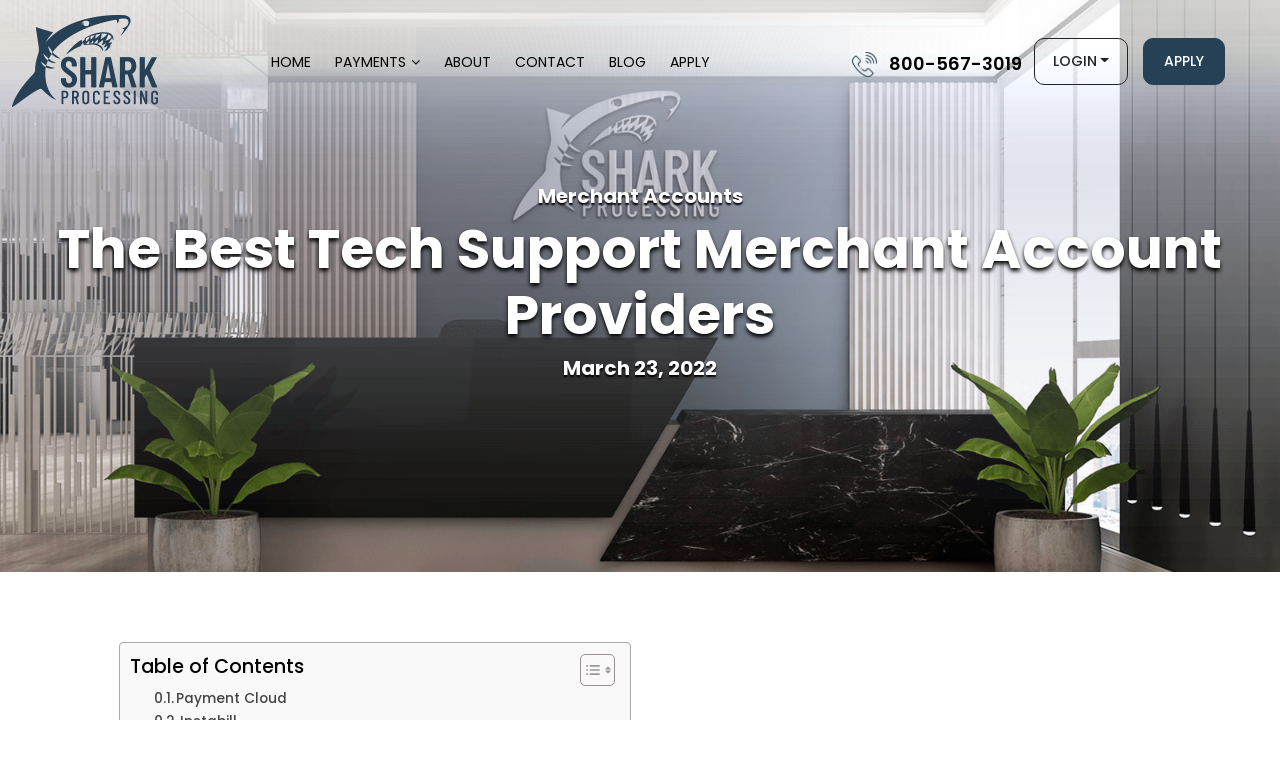

--- FILE ---
content_type: text/html;charset=UTF-8
request_url: https://sharkprocessing.com/best-tech-support-merchant-account-providers/
body_size: 16976
content:

<!DOCTYPE html>

<html lang="en-US">

<head>
<meta charset="UTF-8">



<meta http-equiv="X-UA-Compatible" content="IE=edge">

<meta name="viewport" content="width=device-width, initial-scale=1, maximum-scale=1">

<meta name="author" content="Design and Code by ProximateSolutions.com">

<meta name='robots' content='index, follow, max-image-preview:large, max-snippet:-1, max-video-preview:-1' />
	<style>img:is([sizes="auto" i], [sizes^="auto," i]) { contain-intrinsic-size: 3000px 1500px }</style>
	
            <script data-no-defer="1" data-ezscrex="false" data-cfasync="false" data-pagespeed-no-defer data-cookieconsent="ignore">
                var ctPublicFunctions = {"_ajax_nonce":"39330bc53e","_rest_nonce":"c9f3331b20","_ajax_url":"\/wp-admin\/admin-ajax.php","_rest_url":"https:\/\/sharkprocessing.com\/wp-json\/","data__cookies_type":"none","data__ajax_type":"rest","data__bot_detector_enabled":"1","data__frontend_data_log_enabled":1,"cookiePrefix":"","wprocket_detected":false,"host_url":"sharkprocessing.com","text__ee_click_to_select":"Click to select the whole data","text__ee_original_email":"The complete one is","text__ee_got_it":"Got it","text__ee_blocked":"Blocked","text__ee_cannot_connect":"Cannot connect","text__ee_cannot_decode":"Can not decode email. Unknown reason","text__ee_email_decoder":"CleanTalk email decoder","text__ee_wait_for_decoding":"The magic is on the way!","text__ee_decoding_process":"Please wait a few seconds while we decode the contact data."}
            </script>
        
            <script data-no-defer="1" data-ezscrex="false" data-cfasync="false" data-pagespeed-no-defer data-cookieconsent="ignore">
                var ctPublic = {"_ajax_nonce":"39330bc53e","settings__forms__check_internal":"0","settings__forms__check_external":"0","settings__forms__force_protection":"0","settings__forms__search_test":"1","settings__data__bot_detector_enabled":"1","settings__sfw__anti_crawler":0,"blog_home":"https:\/\/sharkprocessing.com\/","pixel__setting":"3","pixel__enabled":true,"pixel__url":null,"data__email_check_before_post":"1","data__email_check_exist_post":"1","data__cookies_type":"none","data__key_is_ok":true,"data__visible_fields_required":true,"wl_brandname":"Anti-Spam by CleanTalk","wl_brandname_short":"CleanTalk","ct_checkjs_key":"ffce1b4e39b427fd7dd497f6c87e4623d6f2dce1e6cc7ffe9897d6f9ba86d692","emailEncoderPassKey":"214a31873e630b99e17af7a6399f0499","bot_detector_forms_excluded":"W10=","advancedCacheExists":false,"varnishCacheExists":false,"wc_ajax_add_to_cart":false}
            </script>
        
	<!-- This site is optimized with the Yoast SEO plugin v26.4 - https://yoast.com/wordpress/plugins/seo/ -->
	<title>The Best Tech Support Merchant Account Providers</title>
	<link rel="canonical" href="https://sharkprocessing.com/best-tech-support-merchant-account-providers/" />
	<meta property="og:locale" content="en_US" />
	<meta property="og:type" content="article" />
	<meta property="og:title" content="The Best Tech Support Merchant Account Providers" />
	<meta property="og:description" content="Considered high risk, tech support businesses face greater chances of chargebacks and fraud. And that ultimately makes them unappealing to potential financial partners that provide merchant services for cashless payments. Unfortunately, almost all tech support services are paid for through these cashless methods since services are mainly provided online. That said, working with the best [&hellip;]" />
	<meta property="og:url" content="https://sharkprocessing.com/best-tech-support-merchant-account-providers/" />
	<meta property="og:site_name" content="Shark Processing" />
	<meta property="article:publisher" content="https://www.facebook.com/sharkprocessing/" />
	<meta property="article:published_time" content="2022-03-23T12:28:04+00:00" />
	<meta property="article:modified_time" content="2022-07-08T16:56:12+00:00" />
	<meta property="og:image" content="https://sharkprocessing.com/wp-content/uploads/2022/03/Payment-Cloudnic-Website-300x185.jpg" />
	<meta name="author" content="Shark Processing" />
	<meta name="twitter:card" content="summary_large_image" />
	<meta name="twitter:creator" content="@shark" />
	<meta name="twitter:label1" content="Written by" />
	<meta name="twitter:data1" content="Shark Processing" />
	<meta name="twitter:label2" content="Est. reading time" />
	<meta name="twitter:data2" content="6 minutes" />
	<script type="application/ld+json" class="yoast-schema-graph">{"@context":"https://schema.org","@graph":[{"@type":"WebPage","@id":"https://sharkprocessing.com/best-tech-support-merchant-account-providers/","url":"https://sharkprocessing.com/best-tech-support-merchant-account-providers/","name":"The Best Tech Support Merchant Account Providers","isPartOf":{"@id":"https://sharkprocessing.com/#website"},"primaryImageOfPage":{"@id":"https://sharkprocessing.com/best-tech-support-merchant-account-providers/#primaryimage"},"image":{"@id":"https://sharkprocessing.com/best-tech-support-merchant-account-providers/#primaryimage"},"thumbnailUrl":"https://sharkprocessing.com/wp-content/uploads/2022/03/Payment-Cloudnic-Website-300x185.jpg","datePublished":"2022-03-23T12:28:04+00:00","dateModified":"2022-07-08T16:56:12+00:00","author":{"@id":"https://sharkprocessing.com/#/schema/person/5aeb5584373fba0bb935d5b15eeb01ec"},"breadcrumb":{"@id":"https://sharkprocessing.com/best-tech-support-merchant-account-providers/#breadcrumb"},"inLanguage":"en-US","potentialAction":[{"@type":"ReadAction","target":["https://sharkprocessing.com/best-tech-support-merchant-account-providers/"]}]},{"@type":"ImageObject","inLanguage":"en-US","@id":"https://sharkprocessing.com/best-tech-support-merchant-account-providers/#primaryimage","url":"https://sharkprocessing.com/wp-content/uploads/2022/03/Payment-Cloudnic-Website-300x185.jpg","contentUrl":"https://sharkprocessing.com/wp-content/uploads/2022/03/Payment-Cloudnic-Website-300x185.jpg"},{"@type":"BreadcrumbList","@id":"https://sharkprocessing.com/best-tech-support-merchant-account-providers/#breadcrumb","itemListElement":[{"@type":"ListItem","position":1,"name":"Home","item":"https://sharkprocessing.com/"},{"@type":"ListItem","position":2,"name":"High-Risk Merchant Blog","item":"http://sharkprocessing.com/blog/"},{"@type":"ListItem","position":3,"name":"The Best Tech Support Merchant Account Providers"}]},{"@type":"WebSite","@id":"https://sharkprocessing.com/#website","url":"https://sharkprocessing.com/","name":"Shark Processing","description":"","potentialAction":[{"@type":"SearchAction","target":{"@type":"EntryPoint","urlTemplate":"https://sharkprocessing.com/?s={search_term_string}"},"query-input":{"@type":"PropertyValueSpecification","valueRequired":true,"valueName":"search_term_string"}}],"inLanguage":"en-US"},{"@type":"Person","@id":"https://sharkprocessing.com/#/schema/person/5aeb5584373fba0bb935d5b15eeb01ec","name":"Shark Processing","description":"Shark Processing offer high-risk merchant services and credit card processing. If you are looking for a reliable merchant account for your business, then please reach out to us. We have assisted hundreds of merchants across a variety of high-risk verticals. Apply with us now to best the best high-risk merchant account.","sameAs":["https://x.com/shark"]}]}</script>
	<!-- / Yoast SEO plugin. -->


<link rel='dns-prefetch' href='//cdn.jsdelivr.net'>
<link rel='dns-prefetch' href='//cdnjs.cloudflare.com'>
<link rel='dns-prefetch' href='//stackpath.bootstrapcdn.com'>
<link rel='dns-prefetch' href='//fonts.googleapis.com'>
<link rel='dns-prefetch' href='//fd.cleantalk.org'>
<link rel='dns-prefetch' href='//www.statcounter.com'>
<link rel='dns-prefetch' href='//c.statcounter.com'><link rel="alternate" type="application/rss+xml" title="Shark Processing &raquo; The Best Tech Support Merchant Account Providers Comments Feed" href="https://sharkprocessing.com/best-tech-support-merchant-account-providers/feed/" />
<style id='global-styles-inline-css' type='text/css'>
:root{--wp--preset--aspect-ratio--square: 1;--wp--preset--aspect-ratio--4-3: 4/3;--wp--preset--aspect-ratio--3-4: 3/4;--wp--preset--aspect-ratio--3-2: 3/2;--wp--preset--aspect-ratio--2-3: 2/3;--wp--preset--aspect-ratio--16-9: 16/9;--wp--preset--aspect-ratio--9-16: 9/16;--wp--preset--color--black: #000000;--wp--preset--color--cyan-bluish-gray: #abb8c3;--wp--preset--color--white: #ffffff;--wp--preset--color--pale-pink: #f78da7;--wp--preset--color--vivid-red: #cf2e2e;--wp--preset--color--luminous-vivid-orange: #ff6900;--wp--preset--color--luminous-vivid-amber: #fcb900;--wp--preset--color--light-green-cyan: #7bdcb5;--wp--preset--color--vivid-green-cyan: #00d084;--wp--preset--color--pale-cyan-blue: #8ed1fc;--wp--preset--color--vivid-cyan-blue: #0693e3;--wp--preset--color--vivid-purple: #9b51e0;--wp--preset--gradient--vivid-cyan-blue-to-vivid-purple: linear-gradient(135deg,rgba(6,147,227,1) 0%,rgb(155,81,224) 100%);--wp--preset--gradient--light-green-cyan-to-vivid-green-cyan: linear-gradient(135deg,rgb(122,220,180) 0%,rgb(0,208,130) 100%);--wp--preset--gradient--luminous-vivid-amber-to-luminous-vivid-orange: linear-gradient(135deg,rgba(252,185,0,1) 0%,rgba(255,105,0,1) 100%);--wp--preset--gradient--luminous-vivid-orange-to-vivid-red: linear-gradient(135deg,rgba(255,105,0,1) 0%,rgb(207,46,46) 100%);--wp--preset--gradient--very-light-gray-to-cyan-bluish-gray: linear-gradient(135deg,rgb(238,238,238) 0%,rgb(169,184,195) 100%);--wp--preset--gradient--cool-to-warm-spectrum: linear-gradient(135deg,rgb(74,234,220) 0%,rgb(151,120,209) 20%,rgb(207,42,186) 40%,rgb(238,44,130) 60%,rgb(251,105,98) 80%,rgb(254,248,76) 100%);--wp--preset--gradient--blush-light-purple: linear-gradient(135deg,rgb(255,206,236) 0%,rgb(152,150,240) 100%);--wp--preset--gradient--blush-bordeaux: linear-gradient(135deg,rgb(254,205,165) 0%,rgb(254,45,45) 50%,rgb(107,0,62) 100%);--wp--preset--gradient--luminous-dusk: linear-gradient(135deg,rgb(255,203,112) 0%,rgb(199,81,192) 50%,rgb(65,88,208) 100%);--wp--preset--gradient--pale-ocean: linear-gradient(135deg,rgb(255,245,203) 0%,rgb(182,227,212) 50%,rgb(51,167,181) 100%);--wp--preset--gradient--electric-grass: linear-gradient(135deg,rgb(202,248,128) 0%,rgb(113,206,126) 100%);--wp--preset--gradient--midnight: linear-gradient(135deg,rgb(2,3,129) 0%,rgb(40,116,252) 100%);--wp--preset--font-size--small: 13px;--wp--preset--font-size--medium: 20px;--wp--preset--font-size--large: 36px;--wp--preset--font-size--x-large: 42px;--wp--preset--spacing--20: 0.44rem;--wp--preset--spacing--30: 0.67rem;--wp--preset--spacing--40: 1rem;--wp--preset--spacing--50: 1.5rem;--wp--preset--spacing--60: 2.25rem;--wp--preset--spacing--70: 3.38rem;--wp--preset--spacing--80: 5.06rem;--wp--preset--shadow--natural: 6px 6px 9px rgba(0, 0, 0, 0.2);--wp--preset--shadow--deep: 12px 12px 50px rgba(0, 0, 0, 0.4);--wp--preset--shadow--sharp: 6px 6px 0px rgba(0, 0, 0, 0.2);--wp--preset--shadow--outlined: 6px 6px 0px -3px rgba(255, 255, 255, 1), 6px 6px rgba(0, 0, 0, 1);--wp--preset--shadow--crisp: 6px 6px 0px rgba(0, 0, 0, 1);}:where(.is-layout-flex){gap: 0.5em;}:where(.is-layout-grid){gap: 0.5em;}body .is-layout-flex{display: flex;}.is-layout-flex{flex-wrap: wrap;align-items: center;}.is-layout-flex > :is(*, div){margin: 0;}body .is-layout-grid{display: grid;}.is-layout-grid > :is(*, div){margin: 0;}:where(.wp-block-columns.is-layout-flex){gap: 2em;}:where(.wp-block-columns.is-layout-grid){gap: 2em;}:where(.wp-block-post-template.is-layout-flex){gap: 1.25em;}:where(.wp-block-post-template.is-layout-grid){gap: 1.25em;}.has-black-color{color: var(--wp--preset--color--black) !important;}.has-cyan-bluish-gray-color{color: var(--wp--preset--color--cyan-bluish-gray) !important;}.has-white-color{color: var(--wp--preset--color--white) !important;}.has-pale-pink-color{color: var(--wp--preset--color--pale-pink) !important;}.has-vivid-red-color{color: var(--wp--preset--color--vivid-red) !important;}.has-luminous-vivid-orange-color{color: var(--wp--preset--color--luminous-vivid-orange) !important;}.has-luminous-vivid-amber-color{color: var(--wp--preset--color--luminous-vivid-amber) !important;}.has-light-green-cyan-color{color: var(--wp--preset--color--light-green-cyan) !important;}.has-vivid-green-cyan-color{color: var(--wp--preset--color--vivid-green-cyan) !important;}.has-pale-cyan-blue-color{color: var(--wp--preset--color--pale-cyan-blue) !important;}.has-vivid-cyan-blue-color{color: var(--wp--preset--color--vivid-cyan-blue) !important;}.has-vivid-purple-color{color: var(--wp--preset--color--vivid-purple) !important;}.has-black-background-color{background-color: var(--wp--preset--color--black) !important;}.has-cyan-bluish-gray-background-color{background-color: var(--wp--preset--color--cyan-bluish-gray) !important;}.has-white-background-color{background-color: var(--wp--preset--color--white) !important;}.has-pale-pink-background-color{background-color: var(--wp--preset--color--pale-pink) !important;}.has-vivid-red-background-color{background-color: var(--wp--preset--color--vivid-red) !important;}.has-luminous-vivid-orange-background-color{background-color: var(--wp--preset--color--luminous-vivid-orange) !important;}.has-luminous-vivid-amber-background-color{background-color: var(--wp--preset--color--luminous-vivid-amber) !important;}.has-light-green-cyan-background-color{background-color: var(--wp--preset--color--light-green-cyan) !important;}.has-vivid-green-cyan-background-color{background-color: var(--wp--preset--color--vivid-green-cyan) !important;}.has-pale-cyan-blue-background-color{background-color: var(--wp--preset--color--pale-cyan-blue) !important;}.has-vivid-cyan-blue-background-color{background-color: var(--wp--preset--color--vivid-cyan-blue) !important;}.has-vivid-purple-background-color{background-color: var(--wp--preset--color--vivid-purple) !important;}.has-black-border-color{border-color: var(--wp--preset--color--black) !important;}.has-cyan-bluish-gray-border-color{border-color: var(--wp--preset--color--cyan-bluish-gray) !important;}.has-white-border-color{border-color: var(--wp--preset--color--white) !important;}.has-pale-pink-border-color{border-color: var(--wp--preset--color--pale-pink) !important;}.has-vivid-red-border-color{border-color: var(--wp--preset--color--vivid-red) !important;}.has-luminous-vivid-orange-border-color{border-color: var(--wp--preset--color--luminous-vivid-orange) !important;}.has-luminous-vivid-amber-border-color{border-color: var(--wp--preset--color--luminous-vivid-amber) !important;}.has-light-green-cyan-border-color{border-color: var(--wp--preset--color--light-green-cyan) !important;}.has-vivid-green-cyan-border-color{border-color: var(--wp--preset--color--vivid-green-cyan) !important;}.has-pale-cyan-blue-border-color{border-color: var(--wp--preset--color--pale-cyan-blue) !important;}.has-vivid-cyan-blue-border-color{border-color: var(--wp--preset--color--vivid-cyan-blue) !important;}.has-vivid-purple-border-color{border-color: var(--wp--preset--color--vivid-purple) !important;}.has-vivid-cyan-blue-to-vivid-purple-gradient-background{background: var(--wp--preset--gradient--vivid-cyan-blue-to-vivid-purple) !important;}.has-light-green-cyan-to-vivid-green-cyan-gradient-background{background: var(--wp--preset--gradient--light-green-cyan-to-vivid-green-cyan) !important;}.has-luminous-vivid-amber-to-luminous-vivid-orange-gradient-background{background: var(--wp--preset--gradient--luminous-vivid-amber-to-luminous-vivid-orange) !important;}.has-luminous-vivid-orange-to-vivid-red-gradient-background{background: var(--wp--preset--gradient--luminous-vivid-orange-to-vivid-red) !important;}.has-very-light-gray-to-cyan-bluish-gray-gradient-background{background: var(--wp--preset--gradient--very-light-gray-to-cyan-bluish-gray) !important;}.has-cool-to-warm-spectrum-gradient-background{background: var(--wp--preset--gradient--cool-to-warm-spectrum) !important;}.has-blush-light-purple-gradient-background{background: var(--wp--preset--gradient--blush-light-purple) !important;}.has-blush-bordeaux-gradient-background{background: var(--wp--preset--gradient--blush-bordeaux) !important;}.has-luminous-dusk-gradient-background{background: var(--wp--preset--gradient--luminous-dusk) !important;}.has-pale-ocean-gradient-background{background: var(--wp--preset--gradient--pale-ocean) !important;}.has-electric-grass-gradient-background{background: var(--wp--preset--gradient--electric-grass) !important;}.has-midnight-gradient-background{background: var(--wp--preset--gradient--midnight) !important;}.has-small-font-size{font-size: var(--wp--preset--font-size--small) !important;}.has-medium-font-size{font-size: var(--wp--preset--font-size--medium) !important;}.has-large-font-size{font-size: var(--wp--preset--font-size--large) !important;}.has-x-large-font-size{font-size: var(--wp--preset--font-size--x-large) !important;}
:where(.wp-block-post-template.is-layout-flex){gap: 1.25em;}:where(.wp-block-post-template.is-layout-grid){gap: 1.25em;}
:where(.wp-block-columns.is-layout-flex){gap: 2em;}:where(.wp-block-columns.is-layout-grid){gap: 2em;}
:root :where(.wp-block-pullquote){font-size: 1.5em;line-height: 1.6;}
</style>
<link rel='stylesheet' id='cleantalk-public-css-css' href='https://sharkprocessing.com/wp-content/plugins/cleantalk-spam-protect/css/cleantalk-public.min.css?ver=6.68_1763495159' type='text/css' media='all' />
<link rel='stylesheet' id='cleantalk-email-decoder-css-css' href='https://sharkprocessing.com/wp-content/plugins/cleantalk-spam-protect/css/cleantalk-email-decoder.min.css?ver=6.68_1763495159' type='text/css' media='all' />
<link rel='stylesheet' id='ez-toc-css' href='https://sharkprocessing.com/wp-content/plugins/easy-table-of-contents/assets/css/screen.min.css?ver=2.0.77' type='text/css' media='all' />
<style id='ez-toc-inline-css' type='text/css'>
div#ez-toc-container .ez-toc-title {font-size: 120%;}div#ez-toc-container .ez-toc-title {font-weight: 500;}div#ez-toc-container ul li , div#ez-toc-container ul li a {font-size: 95%;}div#ez-toc-container ul li , div#ez-toc-container ul li a {font-weight: 500;}div#ez-toc-container nav ul ul li {font-size: 90%;}.ez-toc-box-title {font-weight: bold; margin-bottom: 10px; text-align: center; text-transform: uppercase; letter-spacing: 1px; color: #666; padding-bottom: 5px;position:absolute;top:-4%;left:5%;background-color: inherit;transition: top 0.3s ease;}.ez-toc-box-title.toc-closed {top:-25%;}
.ez-toc-container-direction {direction: ltr;}.ez-toc-counter ul{counter-reset: item ;}.ez-toc-counter nav ul li a::before {content: counters(item, '.', decimal) '. ';display: inline-block;counter-increment: item;flex-grow: 0;flex-shrink: 0;margin-right: .2em; float: left; }.ez-toc-widget-direction {direction: ltr;}.ez-toc-widget-container ul{counter-reset: item ;}.ez-toc-widget-container nav ul li a::before {content: counters(item, '.', decimal) '. ';display: inline-block;counter-increment: item;flex-grow: 0;flex-shrink: 0;margin-right: .2em; float: left; }
</style>
<link rel='stylesheet' id='tablepress-default-css' href='https://sharkprocessing.com/wp-content/plugins/tablepress/css/build/default.css?ver=3.2.5' type='text/css' media='all' />
<link rel='stylesheet' id='lgc-unsemantic-grid-responsive-tablet-css' href='https://sharkprocessing.com/wp-content/plugins/lightweight-grid-columns/css/unsemantic-grid-responsive-tablet.css?ver=1.0' type='text/css' media='all' />
<link rel='stylesheet' id='bootstrap-css' href='https://cdn.jsdelivr.net/npm/bootstrap@5.2.0/dist/css/bootstrap.min.css?ver=6.8.3' type='text/css' media='screen' />
<link rel='stylesheet' id='lineawesome-css' href='https://cdnjs.cloudflare.com/ajax/libs/line-awesome/1.3.0/line-awesome/css/line-awesome.min.css?ver=6.8.3' type='text/css' media='screen' />
<link rel='stylesheet' id='fontawesome-css' href='https://stackpath.bootstrapcdn.com/font-awesome/4.7.0/css/font-awesome.min.css?ver=6.8.3' type='text/css' media='screen' />
<link rel='stylesheet' id='fonts-css' href='https://fonts.googleapis.com/css2?family=Poppins%3Aital%2Cwght%400%2C100%3B0%2C200%3B0%2C300%3B0%2C400%3B0%2C500%3B0%2C600%3B0%2C700%3B0%2C800%3B0%2C900%3B1%2C300%3B1%2C400%3B1%2C500%3B1%2C600%3B1%2C700%3B1%2C800&#038;display=swap&#038;ver=6.8.3' type='text/css' media='screen' />
<link rel='stylesheet' id='owlcarousel-css' href='https://cdnjs.cloudflare.com/ajax/libs/OwlCarousel2/2.3.4/assets/owl.carousel.min.css?ver=6.8.3' type='text/css' media='screen' />
<link rel='stylesheet' id='owltheme-css' href='https://cdnjs.cloudflare.com/ajax/libs/OwlCarousel2/2.3.4/assets/owl.theme.default.min.css?ver=6.8.3' type='text/css' media='screen' />
<link rel='stylesheet' id='style-css' href='https://sharkprocessing.com/wp-content/themes/sharkprocessing2022/style.css?ver=2.07' type='text/css' media='screen' />
<link rel='stylesheet' id='inner-style-css' href='https://sharkprocessing.com/wp-content/themes/sharkprocessing2022/css/inner.css?ver=2.12' type='text/css' media='screen' />
<link rel='stylesheet' id='responsive-css' href='https://sharkprocessing.com/wp-content/themes/sharkprocessing2022/css/responsive.css?ver=1.17' type='text/css' media='screen' />
<script type="text/javascript" src="https://sharkprocessing.com/wp-content/plugins/cleantalk-spam-protect/js/apbct-public-bundle.min.js?ver=6.68_1763495159" id="apbct-public-bundle.min-js-js"></script>
<script type="text/javascript" src="https://fd.cleantalk.org/ct-bot-detector-wrapper.js?ver=6.68" id="ct_bot_detector-js" defer="defer" data-wp-strategy="defer"></script>
<link rel="https://api.w.org/" href="https://sharkprocessing.com/wp-json/" /><link rel="alternate" title="JSON" type="application/json" href="https://sharkprocessing.com/wp-json/wp/v2/posts/6974" /><link rel="EditURI" type="application/rsd+xml" title="RSD" href="https://sharkprocessing.com/xmlrpc.php?rsd" />
<meta name="generator" content="WordPress 6.8.3" />
<link rel='shortlink' href='https://sharkprocessing.com/?p=6974' />
<link rel="alternate" title="oEmbed (JSON)" type="application/json+oembed" href="https://sharkprocessing.com/wp-json/oembed/1.0/embed?url=https%3A%2F%2Fsharkprocessing.com%2Fbest-tech-support-merchant-account-providers%2F" />
<link rel="alternate" title="oEmbed (XML)" type="text/xml+oembed" href="https://sharkprocessing.com/wp-json/oembed/1.0/embed?url=https%3A%2F%2Fsharkprocessing.com%2Fbest-tech-support-merchant-account-providers%2F&#038;format=xml" />
<link rel="stylesheet" href="https://sharkprocessing.com/wp-content/plugins/cookies-for-comments/css.php?k=7039731e3392d4ad3c8a6c25914f55d8&amp;t=540754747" type="text/css" media="screen" /><!-- HFCM by 99 Robots - Snippet # 1: My1 -->
<script type="text/javascript">
var _statcounter = _statcounter || [];
if (window.location.search.indexOf("utm_source") > -1) {
sc_usrc = window.location.search.match("utm_source=.*")[0].slice(11);
sc_usrc = decodeURIComponent(sc_usrc);
if (sc_usrc.indexOf("&") > -1) { 
sc_usrc = sc_usrc.slice(0,sc_usrc.indexOf("&")); 
}
} else {sc_usrc = 'no utm_source';}
    
if (window.location.search.indexOf("utm_campaign") > -1) {
sc_ucm = window.location.search.match("utm_campaign=.*")[0].slice(13);
sc_ucm = decodeURIComponent(sc_ucm);
if (sc_ucm.indexOf("&") > -1) { 
sc_ucm = sc_ucm.slice(0,sc_ucm.indexOf("&"));
}
} else {sc_ucm = 'no campaign';}

if (typeof sc_usrc != "undefined" || typeof sc_ucm != "undefined") {
_statcounter.push({"tags":{"utm_source": sc_usrc,"utm_campaign": sc_ucm}});
}
</script>
<!-- /end HFCM by 99 Robots -->
		<!--[if lt IE 9]>
			<link rel="stylesheet" href="https://sharkprocessing.com/wp-content/plugins/lightweight-grid-columns/css/ie.min.css" />
		<![endif]-->
			<script type="text/javascript">
			var _statcounter = _statcounter || [];
			_statcounter.push({"tags": {"author": "Shark Processing"}});
		</script>
		<link rel="icon" href="https://sharkprocessing.com/wp-content/uploads/2022/09/favicon-150x150.png" sizes="32x32" />
<link rel="icon" href="https://sharkprocessing.com/wp-content/uploads/2022/09/favicon.png" sizes="192x192" />
<link rel="apple-touch-icon" href="https://sharkprocessing.com/wp-content/uploads/2022/09/favicon.png" />
<meta name="msapplication-TileImage" content="https://sharkprocessing.com/wp-content/uploads/2022/09/favicon.png" />
		<style type="text/css" id="wp-custom-css">
			.apply_form input {
	text-transform: unset !important;
}		</style>
		<script data-dont-merge="">(function(){function iv(a){if(a.nodeName=='SOURCE'){a = a.nextSibling;}if(typeof a !== 'object' || a === null || typeof a.getBoundingClientRect!=='function'){return false}var b=a.getBoundingClientRect();return((a.innerHeight||a.clientHeight)>0&&b.bottom+50>=0&&b.right+50>=0&&b.top-50<=(window.innerHeight||document.documentElement.clientHeight)&&b.left-50<=(window.innerWidth||document.documentElement.clientWidth))}function ll(){var a=document.querySelectorAll('[data-swift-image-lazyload]');for(var i in a){if(iv(a[i])){a[i].onload=function(){window.dispatchEvent(new Event('resize'));};try{if(a[i].nodeName == 'IMG'){a[i].setAttribute('src',(typeof a[i].dataset.src != 'undefined' ? a[i].dataset.src : a[i].src))};a[i].setAttribute('srcset',(typeof a[i].dataset.srcset !== 'undefined' ? a[i].dataset.srcset : ''));a[i].setAttribute('sizes',(typeof a[i].dataset.sizes !== 'undefined' ? a[i].dataset.sizes : ''));a[i].setAttribute('style',(typeof a[i].dataset.style !== 'undefined' ? a[i].dataset.style : ''));a[i].removeAttribute('data-swift-image-lazyload')}catch(e){}}}requestAnimationFrame(ll)}requestAnimationFrame(ll)})();</script>
</head>



<body>



<header>
<div class="d-block d-xl-none d-lg-none">        
        <div class="menu_overlay" style="display: none;"></div>
      <div class="mobile_menu_wrap">
        <a href="javascript:;" class="menu_close"><i class="las la-times"></i></a>
        <ul class="main_menu">
          <li id="menu-item-11" class="menu-item menu-item-type-post_type menu-item-object-page menu-item-home menu-item-11"><a href="https://sharkprocessing.com/">Home</a></li>
<li id="menu-item-13705" class="menu-item menu-item-type-custom menu-item-object-custom menu-item-has-children menu-item-13705"><a href="#">Payments</a>
<ul class="sub-menu">
	<li id="menu-item-18942" class="menu-item menu-item-type-custom menu-item-object-custom menu-item-18942"><a href="https://sharkprocessing.com/high-risk-merchant-accounts/">High-Risk</a></li>
	<li id="menu-item-18941" class="menu-item menu-item-type-custom menu-item-object-custom menu-item-18941"><a href="https://sharkprocessing.com/low-risk-merchant-accounts/">Low-Risk</a></li>
	<li id="menu-item-18943" class="menu-item menu-item-type-custom menu-item-object-custom menu-item-18943"><a href="https://sharkprocessing.com/high-risk-ach-merchant-account/">ACH</a></li>
</ul>
</li>
<li id="menu-item-14308" class="menu-item menu-item-type-custom menu-item-object-custom menu-item-14308"><a href="https://sharkprocessing.com/about-us/">About</a></li>
<li id="menu-item-778" class="menu-item menu-item-type-post_type menu-item-object-page menu-item-778"><a href="https://sharkprocessing.com/contact/">Contact</a></li>
<li id="menu-item-19670" class="menu-item menu-item-type-custom menu-item-object-custom menu-item-19670"><a href="https://sharkprocessing.com/blog/">Blog</a></li>
<li id="menu-item-14307" class="menu-item menu-item-type-custom menu-item-object-custom menu-item-14307"><a href="https://sharkprocessing.com/application/">Apply</a></li>
            </ul>
        <div class="mob_aply_btn">
            <a class="btn btn-light btn_styled" href="https://sharkprocessing.com/application/">Apply</a>
        </div>
        <div class="dropdown"> <a class="btn btn-outline-light btn_styled dropdown-toggle" href="javascript:;" role="button" id="dropdownMenuLink" data-bs-toggle="dropdown" aria-expanded="false" data-bs-auto-close="outside">Login</a>

          <ul class="dropdown-menu" aria-labelledby="dropdownMenuLink">
            <li><a class="dropdown-item" href="https://sharkprocessingdashboard.com/login">Application Portal</a></li>
            <li><a class="dropdown-item" href="https://sharkprocessingdashboard.com/login">Merchant Portal</a></li>
          </ul>
        </div>       
      </div>
        <div class="mobile_header">
          <div class="mob_menu">
            <a href="javascript:;" class="menu_open">
              <i class="la la-bars"></i>
            </a>
          </div>
          <div class="logo"><a href="https://sharkprocessing.com/"><img src="[data-uri]" alt="logo" data-src="https://sharkprocessing.com/wp-content/themes/sharkprocessing2022/images/logo-white.png" data-srcset="" data-sizes="" data-swift-image-lazyload="true" data-style="" style="height:120"  data-l></a></div>
          <div class="info-phone">
            <i><img src="[data-uri]" alt="" data-src="https://sharkprocessing.com/wp-content/themes/sharkprocessing2022/images/icons/phone_icon_w.png" data-srcset="" data-sizes="" data-swift-image-lazyload="true" data-style="" style="height:51"  data-l></i>
            <div class="phone-content">
              <h3><a href="tel:8005673019">800-567-3019</a></h3>
            </div>
        </div>
        <div class="top_btn">
          <a class="btn btn-dark btn_styled" href="https://sharkprocessing.com/application/">Apply</a>
        </div>
        </div>    
      </div>


  <div class="d-none d-xl-block d-lg-block">

    <div class="menubar">

      <div class="container">

        <div class="row">

          <div class="col-auto">

            <div class="logo"> <a href="https://sharkprocessing.com/"><img src="[data-uri]" width="146" height="92" alt="logo" data-src="https://sharkprocessing.com/wp-content/themes/sharkprocessing2022/images/logo.png" data-srcset="" data-sizes="" data-swift-image-lazyload="true" data-style="" style="height:92px"  data-l></a> </div>

          </div>

          <div class="col-xl-6 col-lg-5 align-self-center">

            <div id="menu">

              <ul>

                <li class="menu-item menu-item-type-post_type menu-item-object-page menu-item-home menu-item-11"><a href="https://sharkprocessing.com/">Home</a></li>
<li class="menu-item menu-item-type-custom menu-item-object-custom menu-item-has-children menu-item-13705"><a href="#">Payments</a>
<ul class="sub-menu">
	<li class="menu-item menu-item-type-custom menu-item-object-custom menu-item-18942"><a href="https://sharkprocessing.com/high-risk-merchant-accounts/">High-Risk</a></li>
	<li class="menu-item menu-item-type-custom menu-item-object-custom menu-item-18941"><a href="https://sharkprocessing.com/low-risk-merchant-accounts/">Low-Risk</a></li>
	<li class="menu-item menu-item-type-custom menu-item-object-custom menu-item-18943"><a href="https://sharkprocessing.com/high-risk-ach-merchant-account/">ACH</a></li>
</ul>
</li>
<li class="menu-item menu-item-type-custom menu-item-object-custom menu-item-14308"><a href="https://sharkprocessing.com/about-us/">About</a></li>
<li class="menu-item menu-item-type-post_type menu-item-object-page menu-item-778"><a href="https://sharkprocessing.com/contact/">Contact</a></li>
<li class="menu-item menu-item-type-custom menu-item-object-custom menu-item-19670"><a href="https://sharkprocessing.com/blog/">Blog</a></li>
<li class="menu-item menu-item-type-custom menu-item-object-custom menu-item-14307"><a href="https://sharkprocessing.com/application/">Apply</a></li>

              </ul>

            </div>

          </div>

          <div class="col-xl-4 col-lg-5 align-self-center">

            <div class="top_right">

              <div class="info-phone"> <i><img src="[data-uri]" width="45" height="45" alt="" data-src="https://sharkprocessing.com/wp-content/themes/sharkprocessing2022/images/icons/phone_icon.png" data-srcset="" data-sizes="" data-swift-image-lazyload="true" data-style="" style="height:45px"  data-l></i>

                <div class="phone-content">

                  <h3><a href="tel:8005673019">800-567-3019</a></h3>

                   <span></span></div>

              </div>

              <div class="dropdown"> <a class="btn btn-outline-dark btn_styled dropdown-toggle" href="javascript:;" role="button" id="dropdownMenuLink" data-bs-toggle="dropdown" aria-expanded="false">Login</a>

                <ul class="dropdown-menu" aria-labelledby="dropdownMenuLink">

                  <li><a class="dropdown-item" href="https://sharkprocessingdashboard.com/login">Application Portal</a></li>

                  <li><a class="dropdown-item" href="https://sharkprocessingdashboard.com/login">Merchant Portal</a></li>

                </ul>

              </div>

              <div class="top_btn"> <a class="btn btn-dark btn_styled" href="https://sharkprocessing.com/application/">Apply</a> </div>

            </div>

          </div>

        </div>

      </div>

    </div>

  </div>

</header><section class="inner_banner4" style="background-image:url(https://sharkprocessing.com/wp-content/themes/sharkprocessing2022/images/about/about_banner.png)">
  <div class="container">
    <h5><a href="https://sharkprocessing.com/category/merchant-accounts/" rel="category tag">Merchant Accounts</a></h5>
    <h1>The Best Tech Support Merchant Account Providers</h1>
    <h5>March 23, 2022</h5>
  </div>
</section>
<section class="inner_section">
  <div class="container">
    <div class="row justify-content-center">
      <div class="col-lg-10">
                <div id="post-6974" class="post-6974 post type-post status-publish format-standard hentry category-merchant-accounts">
		  <div id="ez-toc-container" class="ez-toc-v2_0_77 counter-hierarchy ez-toc-counter ez-toc-grey ez-toc-container-direction">
<div class="ez-toc-title-container">
<p class="ez-toc-title" style="cursor:inherit">Table of Contents</p>
<span class="ez-toc-title-toggle"><a href="#" class="ez-toc-pull-right ez-toc-btn ez-toc-btn-xs ez-toc-btn-default ez-toc-toggle" aria-label="Toggle Table of Content"><span class="ez-toc-js-icon-con"><span class=""><span class="eztoc-hide" style="display:none;">Toggle</span><span class="ez-toc-icon-toggle-span"><svg style="fill: #999;color:#999" xmlns="http://www.w3.org/2000/svg" class="list-377408" width="20px" height="20px" viewbox="0 0 24 24" fill="none"><path d="M6 6H4v2h2V6zm14 0H8v2h12V6zM4 11h2v2H4v-2zm16 0H8v2h12v-2zM4 16h2v2H4v-2zm16 0H8v2h12v-2z" fill="currentColor"></path></svg><svg style="fill: #999;color:#999" class="arrow-unsorted-368013" xmlns="http://www.w3.org/2000/svg" width="10px" height="10px" viewbox="0 0 24 24" version="1.2" baseprofile="tiny"><path d="M18.2 9.3l-6.2-6.3-6.2 6.3c-.2.2-.3.4-.3.7s.1.5.3.7c.2.2.4.3.7.3h11c.3 0 .5-.1.7-.3.2-.2.3-.5.3-.7s-.1-.5-.3-.7zM5.8 14.7l6.2 6.3 6.2-6.3c.2-.2.3-.5.3-.7s-.1-.5-.3-.7c-.2-.2-.4-.3-.7-.3h-11c-.3 0-.5.1-.7.3-.2.2-.3.5-.3.7s.1.5.3.7z"/></svg></span></span></span></a></span></div>
<nav><ul class='ez-toc-list ez-toc-list-level-1' ><ul class='ez-toc-list-level-3' ><li class='ez-toc-heading-level-3'><a class="ez-toc-link ez-toc-heading-1" href="#Payment_Cloud" >Payment Cloud</a></li><li class='ez-toc-page-1 ez-toc-heading-level-3'><a class="ez-toc-link ez-toc-heading-2" href="#Instabill" >Instabill</a></li><li class='ez-toc-page-1 ez-toc-heading-level-3'><a class="ez-toc-link ez-toc-heading-3" href="#Host_Merchant_Services" >Host Merchant Services</a></li></ul></li><li class='ez-toc-page-1 ez-toc-heading-level-2'><a class="ez-toc-link ez-toc-heading-4" href="#Why_are_Tech_Support_Businesses_High_Risk" >Why are Tech Support Businesses High Risk?</a></li><li class='ez-toc-page-1 ez-toc-heading-level-2'><a class="ez-toc-link ez-toc-heading-5" href="#Choosing_the_Best_Tech_Support_Merchant_Account_Provider" >Choosing the Best Tech Support Merchant Account Provider</a></li></ul></nav></div>
<p>Considered high risk, tech support businesses face greater chances of chargebacks and fraud. And that ultimately makes them unappealing to potential financial partners that provide merchant services for cashless payments.</p>
<p>Unfortunately, almost all tech support services are paid for through these cashless methods since services are mainly provided online. That said, working with the best tech support merchant account provider that has enough of a risk appetite to accommodate your business can help you go cashless and mitigate your potential liability to boot.</p>
<h3><span class="ez-toc-section" id="Payment_Cloud"></span>Payment Cloud<span class="ez-toc-section-end"></span></h3>
<p><img fetchpriority="high" decoding="async" class="alignright wp-image-6976" src="https://sharkprocessing.com/wp-content/uploads/2022/03/Payment-Cloudnic-Website-300x185.jpg" alt="Paymentcloud tech support merchant account Provider" width="340" height="210" srcset="https://sharkprocessing.com/wp-content/uploads/2022/03/Payment-Cloudnic-Website-300x185.jpg 300w, https://sharkprocessing.com/wp-content/uploads/2022/03/Payment-Cloudnic-Website-1024x630.jpg 1024w, https://sharkprocessing.com/wp-content/uploads/2022/03/Payment-Cloudnic-Website-244x150.jpg 244w, https://sharkprocessing.com/wp-content/uploads/2022/03/Payment-Cloudnic-Website-20x12.jpg 20w, https://sharkprocessing.com/wp-content/uploads/2022/03/Payment-Cloudnic-Website.jpg 1471w" sizes="(max-width: 340px) 100vw, 340px"  data-l></p>
<p>It’s hard to find a best-of merchant accounts list that doesn’t include <a href="https://paymentcloudinc.com/" rel="nofollow">Payment Cloud</a>. Although they’ve only been around for a total of seven years as of writing, and though the whole company was started by just three guys, they’ve grown their enterprise and served tens of thousands of clients to meet the highest of standards. As a reputable merchant account provider offering services to high risk merchants, their solutions are specifically tailored to help mitigate your risk.</p><div class="fe1b80421aeb7d5d55ab0c85a67b422c" data-index="1" style="float: none; margin:0px;">
<a href="https://sharkprocessing.com/application"><img decoding="async" src="https://sharkprocessing.com/wp-content/uploads/2023/06/optin.png" class="img-responsive-mobile"  data-l></a>
&nbsp;
&nbsp;
</div>

<p>One perk of applying with Payment Cloud is a process they call scrubbing. During this period, they’ll ‘scrub’ through all of your documents, your websites, socials, bank statements, and everything else to find potential red flags that could slow down your application or reduce your chances of getting approved. They’ll then provide possible solutions to help eliminate those red flags.</p>
<p>Once you’re signed on, Payment Cloud provides a range of chargeback and fraud detection and prevention features to keep your merchant account sufficiently protected. They also offer a range of security features like 3D Secure payment to provide the necessary safeguards on both ends of the transaction.</p>
<h3><span class="ez-toc-section" id="Instabill"></span><img decoding="async" class="alignleft wp-image-6979" src="https://sharkprocessing.com/wp-content/uploads/2022/03/Instabil-Merchant-Account-3-300x213.jpg" alt="Instabill tech support merchant Account " width="287" height="204" srcset="https://sharkprocessing.com/wp-content/uploads/2022/03/Instabil-Merchant-Account-3-300x213.jpg 300w, https://sharkprocessing.com/wp-content/uploads/2022/03/Instabil-Merchant-Account-3-1024x726.jpg 1024w, https://sharkprocessing.com/wp-content/uploads/2022/03/Instabil-Merchant-Account-3-212x150.jpg 212w, https://sharkprocessing.com/wp-content/uploads/2022/03/Instabil-Merchant-Account-3-20x14.jpg 20w, https://sharkprocessing.com/wp-content/uploads/2022/03/Instabil-Merchant-Account-3.jpg 1263w" sizes="(max-width: 287px) 100vw, 287px"  data-l>Instabill<span class="ez-toc-section-end"></span></h3>
<p>When it comes to tech support merchant accounts, you might say that Instabill is the stand-out expert. These guys talk a lot about their experience with high risk merchants dealing in the tech support industry, and they’ve even worked with higher risk offshore tech support businesses based in India and the Philippines, which definitely gives them the edge of experience.</p>
<p>Accepting multi-currency payments, it seems that there’s no limit to Instabill’s risk appetite. According to sources, they also provide tailored assistance and coaching for their partner merchants to effectively reduce the risk of chargebacks and fraud. All of that considered, it’s easy to see that tech support is obviously their forte.</p>
<p>In terms of pricing, Instabill’s fees can fluctuate wildly. That’s because they have quite a long list of partner banks, and their fees depend mostly on which bank they find to be the best fit for your account. Nonetheless, most of their clients seem happy with their fees and charges, and especially with the services they receive from the provider.</p>
<h3><span class="ez-toc-section" id="Host_Merchant_Services"></span>Host Merchant Services<span class="ez-toc-section-end"></span></h3>
<p>Ideal for large-scale tech support businesses, Host Merchant Services offers just one pricing structure &#8212; interchange plus. Now, for most large enterprises, that can be particularly beneficial. However, because SMEs with low monthly volumes might better benefit from a different structure, Host Merchant Services does offer to provide tailored pricing for smaller merchants that make the request.<br />
<img decoding="async" class="alignright wp-image-6980" src="https://sharkprocessing.com/wp-content/uploads/2022/03/Hostmerchant-Services-1-300x202.jpg" alt="Host Merchant Services best tech support merchant account providers" width="319" height="215" srcset="https://sharkprocessing.com/wp-content/uploads/2022/03/Hostmerchant-Services-1-300x202.jpg 300w, https://sharkprocessing.com/wp-content/uploads/2022/03/Hostmerchant-Services-1-1024x689.jpg 1024w, https://sharkprocessing.com/wp-content/uploads/2022/03/Hostmerchant-Services-1-223x150.jpg 223w, https://sharkprocessing.com/wp-content/uploads/2022/03/Hostmerchant-Services-1-20x13.jpg 20w, https://sharkprocessing.com/wp-content/uploads/2022/03/Hostmerchant-Services-1.jpg 1215w" sizes="(max-width: 319px) 100vw, 319px"  data-l><br />
In terms of customer support, there’s no beating Host Merchant Services. Businesses operating in the tech support industry probably already know how valuable it is for clients to be able to talk to a living, breathing support specialist to address their needs. And that’s precisely the kind of intensive assistance that Host Merchant Services provides.</p><div class="fe1b80421aeb7d5d55ab0c85a67b422c" data-index="2" style="float: none; margin:0px;">
<a href="https://sharkprocessing.com/application"><img decoding="async" src="https://sharkprocessing.com/wp-content/uploads/2023/06/optin.png" class="img-responsive-mobile"  data-l></a>
 </br>
</div>

<p>With no set up fees, no early termination fees, and transparent pricing structures, Host Merchant Services can be a cost-effective dream for larger tech support businesses. And because of their untainted reputation with the BBB, there’s really no wonder why they’ve amassed such a large client base.</p>
<h2><span class="ez-toc-section" id="Why_are_Tech_Support_Businesses_High_Risk"></span>Why are Tech Support Businesses High Risk?<span class="ez-toc-section-end"></span></h2>
<p>Unfortunately for honest businesses in the tech support industry, their risk reputation has been tainted by unscrupulous providers from long past. Back in the day, various malware would infect computer systems, and suddenly new ‘tech support companies’ would pop up just in the nick of time with exactly the necessary solutions.</p>
<p>This inevitably marred the image of all tech support businesses down the line. So, when customers work with tech support companies and don’t get the results they want when they want them, they’re quick to jump to the fraud conclusion.</p>
<p>Another thing is because of the usual disposition that most clients seeking tech support typically assume. Disgruntled computer and electronics owners easily fly off the handle when tech support can’t resolve an issue in a snap. And even if these companies aren’t responsible for the problems with their gadgets in the first place, they resort to taking it out on the company by filing for a chargeback.</p>
<p>Add in the fact that tech support companies almost always use cashless payments through card-not-present transactions, and it becomes clear why banks try to steer clear of partnerships with these businesses.</p>
<h2><span class="ez-toc-section" id="Choosing_the_Best_Tech_Support_Merchant_Account_Provider"></span>Choosing the Best Tech Support Merchant Account Provider<span class="ez-toc-section-end"></span></h2>
<p>Every provider brings something unique to the table. And while all of them might seem like viable options, not every single merchant account and service provider will actually be able to support your business’s growth. Here’s what you might want to look for in a provider before signing just any contract:</p>
<ul>
<li aria-level="1"><b>Previous experience with tech support companies</b> &#8211; The nuances of the tech support industry make it a unique challenge for merchant account providers. See to it that you’re working with someone who knows how to navigate the distinct hurdles of your industry.</li>
<li aria-level="1"><b>Chargeback and fraud mitigation</b> &#8211; There are various tools and features that these providers can use to help reduce the chances of chargeback and fraud. Robust solutions can help protect your merchant account and keep your cashflow consistent despite having a disgruntled client now and again.</li>
<li aria-level="1"><b>International capabilities</b> &#8211; It’s easy to expand a large tech support company beyond your own borders. Partnering up with a provider that accepts multiple currencies and provides the option for offshore solutions can lay the groundwork for future expansion.</li>
</ul>
<p>Don’t just settle for any provider. Scout your options and consider your unique business needs. To find the best tech support merchant account, consider our vetted choices and discover tailored solutions, low fees, and unrivalled security and protection features that aim to guard your business and your buyers against the routine risks of the tech support industry.</p><div class="fe1b80421aeb7d5d55ab0c85a67b422c" data-index="3" style="float: none; margin:0px;">
<a href="https://sharkprocessing.com/application"><img decoding="async" src="https://sharkprocessing.com/wp-content/uploads/2023/06/optin.png" class="img-responsive-mobile"  data-l></a>
 </br>
</div>


<div style="font-size: 0px; height: 0px; line-height: 0px; margin: 0; padding: 0; clear: both;"></div>          <ul class="blog_share">
            <li class="detail_love_btn"><div class="love"><input  id="post_6974" type="checkbox" class="LoveCheck"/>
                <label for="post_6974" class="dashicons dashicons-heart LoveLabel" aria-label="like this"></label><span class="LoveCount">0</span></div><!--/love--></li>
            <li>Share:</li>
            <li><a href="https://www.facebook.com/share.php?u=https://sharkprocessing.com/best-tech-support-merchant-account-providers/&title=The Best Tech Support Merchant Account Providers" target="_blank"><i class="fa fa-facebook"></i></a></li>
            <li><a href="https://twitter.com/home?status=https://sharkprocessing.com/best-tech-support-merchant-account-providers/+The Best Tech Support Merchant Account Providers" target="_blank"><i class="fa fa-twitter"></i></a></li>
            <li><a href="https://plus.google.com/share?url=https://sharkprocessing.com/best-tech-support-merchant-account-providers/" target="_blank"><i class="fa fa-google-plus"></i></a></li>
            <li><a href="https://www.linkedin.com/shareArticle?mini=true&url=https://sharkprocessing.com/best-tech-support-merchant-account-providers/&title=The Best Tech Support Merchant Account Providers&source=Shark Processing" target="_blank"><i class="fa fa-linkedin"></i></a></li>
            <li><a href="mailto:info@sharkprocessing.com"><i class="fa fa-envelope"></i></a></li>
          </ul>
          <div class="space_clear"></div>
          <div class="detail_form">
            



<div id="respond">
  <h4>Leave A Comment</h4>
  <div class="cancel-comment-reply">
  	<small><a rel="nofollow" id="cancel-comment-reply-link" href="/best-tech-support-merchant-account-providers/#respond" style="display:none;">Click here to cancel reply.</a></small>
  </div>
    <p>You must be <a href="https://sharkprocessing.com/wp-login.php?redirect_to=https%3A%2F%2Fsharkprocessing.com%2Fbest-tech-support-merchant-account-providers%2F">logged in</a> to post a comment.</p>
  </div>
          </div>
        </div>
                <div class="p-4"></div>
        <div class="row">
  <div class="col-xl-7">
    <div class="most_liked_posts">
      <h3 class="border_heading">MOST LIKED POSTS</h3>
      <div id="most_liked_slider" class="owl-carousel owl-theme">
                <div class="item">
          <div class="most_liked_item">
            <a href="https://sharkprocessing.com/category/credit-card-processing/" class="blue_tag">Credit Card Processing</a>
            <p><a href="https://sharkprocessing.com/best-high-risk-credit-card-processing-companies-for-cryptocurrency/">With customers opting to pay for goods and services with...</a></p>
          </div>
        </div>
                <div class="item">
          <div class="most_liked_item">
            <a href="https://sharkprocessing.com/category/merchant-accounts/" class="blue_tag">Merchant Accounts</a>
            <p><a href="https://sharkprocessing.com/best-cbd-merchant-account-providers-for-shopify/">Approximately one in three online businesses use Shopify to power...</a></p>
          </div>
        </div>
                <div class="item">
          <div class="most_liked_item">
            <a href="https://sharkprocessing.com/category/credit-card-processing/" class="blue_tag">Credit Card Processing</a>
            <p><a href="https://sharkprocessing.com/challenges-for-high-risk-credit-card-processing/">High-risk businesses span numerous industries, but they all have one...</a></p>
          </div>
        </div>
                <div class="item">
          <div class="most_liked_item">
            <a href="https://sharkprocessing.com/category/credit-card-processing/" class="blue_tag">Credit Card Processing</a>
            <p><a href="https://sharkprocessing.com/high-risk-credit-card-processing-fees-explained/">As a high-risk business owner, you already expect to pay...</a></p>
          </div>
        </div>
                <div class="item">
          <div class="most_liked_item">
            <a href="https://sharkprocessing.com/category/credit-card-processing/" class="blue_tag">Credit Card Processing</a>
            <p><a href="https://sharkprocessing.com/best-high-risk-credit-card-processors-for-nutra/">According to a recent report by Grand View Research, the...</a></p>
          </div>
        </div>
                <div class="item">
          <div class="most_liked_item">
            <a href="https://sharkprocessing.com/category/credit-card-processing/" class="blue_tag">Credit Card Processing</a>
            <p><a href="https://sharkprocessing.com/best-high-risk-credit-card-processors-for-tech-support/">The tech support industry is one of the fastest-growing sectors...</a></p>
          </div>
        </div>
              </div>
    </div>
  </div>
  <div class="col-xl-5">
    <div class="high_risk_box">
      <div class="row">
        <div class="col-5 high_risk_left_bg" style="background-image:url(https://sharkprocessing.com/wp-content/themes/sharkprocessing2022/images/blog/high_risk_img.png);"></div>
        <div class="col-7">
          <div class="risky_right_contents">
            <div class="logo"><img src="[data-uri]" alt="" data-src="https://sharkprocessing.com/wp-content/themes/sharkprocessing2022/images/logo.png" data-srcset="" data-sizes="" data-swift-image-lazyload="true" data-style="" style="height:92"  data-l></div>
            <h4>High-Risk Merchant Account Experts</h4>
            <a href="https://sharkprocessing.com/application/" class="btn btn-dark btn_styled">Apply Now</a>
            <div class="top_right_modal">
              <div class="info-phone">
                <i><img src="[data-uri]" alt="" data-src="https://sharkprocessing.com/wp-content/themes/sharkprocessing2022/images/icons/phone_icon.png" data-srcset="" data-sizes="" data-swift-image-lazyload="true" data-style="" style="height:51"  data-l></i>
                <div class="phone-content">
                  <h3><a href="tel:8005673019">800-567-3019</a></h3>
                  <span>Have Any Questions?</span>
                </div>
              </div>
            </div>
          </div>
        </div>
      </div>
    </div>
  </div>
</div>      </div>
    </div>
  </div>
</section>
<div class="popup_modal">
  <div class="modal fade modal-md" id="popup_quote_modal" tabindex="-1" aria-hidden="true">
    <div class="modal-dialog modal-dialog-centered">
      <div class="modal-content">
        <div class="modal-header" style="background-image:url(https://sharkprocessing.com/wp-content/themes/sharkprocessing2022/images/popup_top.jpg)">
          <button type="button" class="btn-close" data-bs-dismiss="modal" aria-label="Close">X</button>
          <h4 class="modal-title">Need Credit Card Processing?</h4>
        </div>
        <div class="modal-body">
<div class="wpcf7 no-js" id="wpcf7-f13139-o1" lang="en-US" dir="ltr" data-wpcf7-id="13139">
<div class="screen-reader-response"><p role="status" aria-live="polite" aria-atomic="true"></p> <ul></ul></div>
<form action="/best-tech-support-merchant-account-providers/#wpcf7-f13139-o1" method="post" class="wpcf7-form init" aria-label="Contact form" novalidate="novalidate" data-status="init">
<fieldset class="hidden-fields-container"><input type="hidden" name="_wpcf7" value="13139" /><input type="hidden" name="_wpcf7_version" value="6.1.3" /><input type="hidden" name="_wpcf7_locale" value="en_US" /><input type="hidden" name="_wpcf7_unit_tag" value="wpcf7-f13139-o1" /><input type="hidden" name="_wpcf7_container_post" value="0" /><input type="hidden" name="_wpcf7_posted_data_hash" value="" />
</fieldset>
<div class="form-group">
	<p><span class="wpcf7-form-control-wrap" data-name="your-name"><input size="40" maxlength="400" class="wpcf7-form-control wpcf7-text wpcf7-validates-as-required form-control" aria-required="true" aria-invalid="false" placeholder="Name*" value="" type="text" name="your-name" /></span>
	</p>
</div>
<div class="form-group">
	<p><span class="wpcf7-form-control-wrap" data-name="your-url"><input size="40" maxlength="400" class="wpcf7-form-control wpcf7-text wpcf7-validates-as-required form-control" aria-required="true" aria-invalid="false" placeholder="URL*" value="" type="text" name="your-url" /></span>
	</p>
</div>
<div class="form-group">
	<p><span class="wpcf7-form-control-wrap" data-name="your-email"><input size="40" maxlength="400" class="wpcf7-form-control wpcf7-email wpcf7-validates-as-required wpcf7-text wpcf7-validates-as-email form-control" aria-required="true" aria-invalid="false" placeholder="Email*" value="" type="email" name="your-email" /></span>
	</p>
</div>
<div class="form-group">
	<p><span class="wpcf7-form-control-wrap" data-name="your-phone"><input size="40" maxlength="400" class="wpcf7-form-control wpcf7-tel wpcf7-text wpcf7-validates-as-tel form-control" aria-invalid="false" placeholder="Phone" value="" type="tel" name="your-phone" /></span>
	</p>
</div>
<div>
	<p><input class="wpcf7-form-control wpcf7-submit has-spinner btn btn-primary btn_submit" type="submit" value="Submit" />
	</p>
</div><input type="hidden" id="ct_checkjs_cf7_d86ea612dec96096c5e0fcc8dd42ab6d" name="ct_checkjs_cf7" value="0" /><script >setTimeout(function(){var ct_input_name = "ct_checkjs_cf7_d86ea612dec96096c5e0fcc8dd42ab6d";if (document.getElementById(ct_input_name) !== null) {var ct_input_value = document.getElementById(ct_input_name).value;document.getElementById(ct_input_name).value = document.getElementById(ct_input_name).value.replace(ct_input_value, 'ffce1b4e39b427fd7dd497f6c87e4623d6f2dce1e6cc7ffe9897d6f9ba86d692');}}, 1000);</script><input
                    class="apbct_special_field apbct_email_id__wp_contact_form_7"
                    name="apbct__email_id__wp_contact_form_7"
                    aria-label="apbct__label_id__wp_contact_form_7"
                    type="text" size="30" maxlength="200" autocomplete="off"
                    value=""
                /><div class="wpcf7-response-output" aria-hidden="true"></div>
</form>
</div>
</div>
      </div>
    </div>
  </div>
</div>
<
<footer>

  <div class="container">

    <div class="newsletter_bar">

      <div class="row">

        <div class="col-lg-5 align-self-center">

          <h3>Sign-Up For High Risk Payments News</h3>

        </div>

        <div class="col-lg-6">

          <div class="newsletter_box">

            
<form class="epm-sign-up-form" name="epm-sign-up-form" action="#" method="post">

	
	<div class="epm-form-field">
		<label for="epm-email">Email Address</label>
		<input type="email" placeholder="Email Address" name="epm-email" tabindex="8" class="email" id="epm-email" value=""/>
	</div>

	<input type="hidden" name="epm_submit" id="epm_submit" value="true" />
	<input type="hidden" name="epm_list_id" id="epm_list_id" value="" />
	
	<input type="submit" name="epm-submit-chimp" value="Sign Up Now" data-wait-text="Please wait..." tabindex="10" class="button btn epm-sign-up-button epm-submit-chimp"/>

</form>
          </div>

        </div>

      </div>

    </div>

    <div class="footer_wrapper">

      <div class="row">

        <div class="col-lg-4">

          <div class="footer_col">

            <div class="footer_logo"><a href="https://sharkprocessing.com/"><img src="[data-uri]" width="190" height="120" alt="logo" data-src="https://sharkprocessing.com/wp-content/themes/sharkprocessing2022/images/logo-white.png" data-srcset="" data-sizes="" data-swift-image-lazyload="true" data-style="" style="height:120px"  data-l></a></div>

          

            <ul class="contact_list">

              <li><i class="fa fa-envelope icon"></i><a href="mailto:info@sharkprocessing.com">info@sharkprocessing.com</a></li>

              <li><i class="fa fa-phone icon"></i><a href="tel:8005673019">800-567-3019</a></li>

            </ul>

          </div>

        </div>

        

        <div class="col-lg-2 col-sm-6">

          

          

        </div>

       <div class="col-lg-2 col-sm-6">

<h5 class="title">Navigation</h5>

          <ul class="footer_list">

            <li id="menu-item-11965" class="menu-item menu-item-type-post_type menu-item-object-page menu-item-home menu-item-11965"><a href="https://sharkprocessing.com/">Home</a></li>
<li id="menu-item-17863" class="menu-item menu-item-type-custom menu-item-object-custom menu-item-17863"><a href="https://sharkprocessing.com/about-us/">About Us</a></li>
<li id="menu-item-17864" class="menu-item menu-item-type-custom menu-item-object-custom menu-item-17864"><a href="https://sharkprocessing.com/contact/">Contact Us</a></li>
<li id="menu-item-11970" class="menu-item menu-item-type-post_type menu-item-object-page current_page_parent menu-item-11970"><a href="https://sharkprocessing.com/blog/">Blog</a></li>
<li id="menu-item-17865" class="menu-item menu-item-type-custom menu-item-object-custom menu-item-17865"><a href="https://sharkprocessing.com/terms-and-conditions/">Terms &#038; Conditions</a></li>
<li id="menu-item-17866" class="menu-item menu-item-type-custom menu-item-object-custom menu-item-17866"><a rel="privacy-policy" href="https://sharkprocessing.com/privacy-policy/">Privacy Policy</a></li>

         

          </ul>

          

        </div>

        <div class="col-lg-2 col-sm-6">

          

          <h5 class="title">Services</h5>

          <ul class="footer_list">

            <li id="menu-item-18939" class="menu-item menu-item-type-custom menu-item-object-custom menu-item-18939"><a href="https://sharkprocessing.com/low-risk-merchant-accounts/">Low-Risk</a></li>
<li id="menu-item-18940" class="menu-item menu-item-type-custom menu-item-object-custom menu-item-18940"><a href="https://sharkprocessing.com/high-risk-merchant-accounts/">High-Risk Merchant Accounts</a></li>
<li id="menu-item-17869" class="menu-item menu-item-type-custom menu-item-object-custom menu-item-17869"><a href="https://sharkprocessing.com/high-risk-industries/">Industries Served</a></li>
<li id="menu-item-17870" class="menu-item menu-item-type-custom menu-item-object-custom menu-item-17870"><a href="https://sharkprocessing.com/high-risk-ach-merchant-account/">ACH Payments</a></li>
<li id="menu-item-18033" class="menu-item menu-item-type-custom menu-item-object-custom menu-item-18033"><a href="https://sharkprocessing.com/dual-pricing/">Dual Pricing</a></li>
<li id="menu-item-17873" class="menu-item menu-item-type-custom menu-item-object-custom menu-item-17873"><a href="https://sharkprocessing.com/application/">Pre-Application</a></li>
<li id="menu-item-17874" class="menu-item menu-item-type-custom menu-item-object-custom menu-item-17874"><a href="https://sharkprocessing.com/domestic-application/">Full Application</a></li>

          </ul>

        </div>

        </div>

      </div>

    </div>

        <div class="copyright_text"><center>Copyright &copy; 2026 Shark Processing | All Rights Reserved.</center></div>

&nbsp;

        </div>

         <div class="col-lg-6">

     

        </div>

            

      </div>

    </div>

  </div>

</footer>

<div class="mobile_appy_btn"><a class="btn btn-primary" href="https://sharkprocessing.com/application/">Apply</a></div>




<script type="speculationrules">
{"prefetch":[{"source":"document","where":{"and":[{"href_matches":"\/*"},{"not":{"href_matches":["\/wp-*.php","\/wp-admin\/*","\/wp-content\/uploads\/*","\/wp-content\/*","\/wp-content\/plugins\/*","\/wp-content\/themes\/sharkprocessing2022\/*","\/*\\?(.+)"]}},{"not":{"selector_matches":"a[rel~=\"nofollow\"]"}},{"not":{"selector_matches":".no-prefetch, .no-prefetch a"}}]},"eagerness":"conservative"}]}
</script>
<script>
jQuery(window).load(function() {
	jQuery('.epm-submit-chimp').click(function() {

		//get form values
		var epm_form = jQuery(this);
		var epm_list_id = jQuery(epm_form).parent().find('#epm_list_id').val();
		var epm_firstname = jQuery(epm_form).parent().find('#epm-first-name').val();
		var epm_lastname = jQuery(epm_form).parent().find('#epm-last-name').val();
		var epm_email = jQuery(epm_form).parent().find('#epm-email').val();

		//change submit button text
		var submit_wait_text = jQuery(this).data('wait-text');
		var submit_orig_text = jQuery(this).val();
		jQuery(this).val(submit_wait_text);

		jQuery.ajax({
			type: 'POST',
			context: this,
			url: "https://sharkprocessing.com/wp-admin/admin-ajax.php",
			data: {
				action: 'epm_mailchimp_submit_to_list',
				epm_list_id: epm_list_id,
				epm_firstname: epm_firstname,
				epm_lastname: epm_lastname,
				epm_email: epm_email
			},
			success: function(data, textStatus, XMLHttpRequest){
				var epm_ajax_response = jQuery(data);
				jQuery(epm_form).parent().find('.epm-message').remove(); // remove existing messages on re-submission
				jQuery(epm_form).parent().prepend(epm_ajax_response);
				jQuery(epm_form).val(submit_orig_text); // restore submit button text
							},
			error: function(XMLHttpRequest, textStatus, errorThrown){
				alert('Something Went Wrong!');
			}
		});
		return false;

	});
});
</script>
		<!-- Start of StatCounter Code -->
		<script>
			<!--
			var sc_project=12607638;
			var sc_security="f59aec99";
			var sc_invisible=1;
		</script>
        <script type="text/javascript" src="https://www.statcounter.com/counter/counter.js" async></script>
		<noscript><div class="statcounter"><a title="web analytics" href="https://statcounter.com/"><img class="statcounter" src="https://c.statcounter.com/12607638/0/f59aec99/1/" alt="web analytics" /></a></div></noscript>
		<!-- End of StatCounter Code -->
		<script type="text/javascript" id="wpil-frontend-script-js-extra">
/* <![CDATA[ */
/*swift-is-localization*/
var wpilFrontend = {"ajaxUrl":"\/wp-admin\/admin-ajax.php","postId":"6974","postType":"post","openInternalInNewTab":"0","openExternalInNewTab":"0","disableClicks":"0","openLinksWithJS":"0","trackAllElementClicks":"0","clicksI18n":{"imageNoText":"Image in link: No Text","imageText":"Image Title: ","noText":"No Anchor Text Found"}};
/* ]]> */
</script>
<script type="text/javascript" src="https://sharkprocessing.com/wp-content/plugins/link-whisper-premium/js/frontend.js?ver=1643645367" id="wpil-frontend-script-js"></script>
<script type="text/javascript" src="https://sharkprocessing.com/wp-includes/js/jquery/jquery.min.js" id="jquery-js"></script>
<script type="text/javascript" id="ez-toc-scroll-scriptjs-js-extra">
/* <![CDATA[ */
/*swift-is-localization*/
var eztoc_smooth_local = {"scroll_offset":"30","add_request_uri":"","add_self_reference_link":""};
/* ]]> */
</script>
<script type="text/javascript" src="https://sharkprocessing.com/wp-content/plugins/easy-table-of-contents/assets/js/smooth_scroll.min.js?ver=2.0.77" id="ez-toc-scroll-scriptjs-js"></script>
<script type="text/javascript" src="https://sharkprocessing.com/wp-content/plugins/easy-table-of-contents/vendor/js-cookie/js.cookie.min.js?ver=2.2.1" id="ez-toc-js-cookie-js"></script>
<script type="text/javascript" src="https://sharkprocessing.com/wp-content/plugins/easy-table-of-contents/vendor/sticky-kit/jquery.sticky-kit.min.js?ver=1.9.2" id="ez-toc-jquery-sticky-kit-js"></script>
<script type="text/javascript" id="ez-toc-js-js-extra">
/* <![CDATA[ */
/*swift-is-localization*/
var ezTOC = {"smooth_scroll":"1","visibility_hide_by_default":"","scroll_offset":"30","fallbackIcon":"<span class=\"\"><span class=\"eztoc-hide\" style=\"display:none;\">Toggle<\/span><span class=\"ez-toc-icon-toggle-span\"><svg style=\"fill: #999;color:#999\" xmlns=\"http:\/\/www.w3.org\/2000\/svg\" class=\"list-377408\" width=\"20px\" height=\"20px\" viewBox=\"0 0 24 24\" fill=\"none\"><path d=\"M6 6H4v2h2V6zm14 0H8v2h12V6zM4 11h2v2H4v-2zm16 0H8v2h12v-2zM4 16h2v2H4v-2zm16 0H8v2h12v-2z\" fill=\"currentColor\"><\/path><\/svg><svg style=\"fill: #999;color:#999\" class=\"arrow-unsorted-368013\" xmlns=\"http:\/\/www.w3.org\/2000\/svg\" width=\"10px\" height=\"10px\" viewBox=\"0 0 24 24\" version=\"1.2\" baseProfile=\"tiny\"><path d=\"M18.2 9.3l-6.2-6.3-6.2 6.3c-.2.2-.3.4-.3.7s.1.5.3.7c.2.2.4.3.7.3h11c.3 0 .5-.1.7-.3.2-.2.3-.5.3-.7s-.1-.5-.3-.7zM5.8 14.7l6.2 6.3 6.2-6.3c.2-.2.3-.5.3-.7s-.1-.5-.3-.7c-.2-.2-.4-.3-.7-.3h-11c-.3 0-.5.1-.7.3-.2.2-.3.5-.3.7s.1.5.3.7z\"\/><\/svg><\/span><\/span>","chamomile_theme_is_on":""};
/* ]]> */
</script>
<script type="text/javascript" src="https://sharkprocessing.com/wp-content/plugins/easy-table-of-contents/assets/js/front.min.js?ver=2.0.77-1763495162" id="ez-toc-js-js"></script>
<script type="text/javascript" src="https://sharkprocessing.com/wp-includes/js/jquery/jquery-migrate.min.js" id="jquery-migrate-js"></script>
<script type="text/javascript" src="https://cdn.jsdelivr.net/npm/bootstrap@5.2.0/dist/js/bootstrap.min.js" id="bootstrap-js"></script>
<script type="text/javascript" src="https://cdnjs.cloudflare.com/ajax/libs/OwlCarousel2/2.3.4/owl.carousel.min.js" id="owlcarousel-js"></script>
<script type="text/javascript" src="https://sharkprocessing.com/wp-content/themes/sharkprocessing2022/js/menu.js" id="mmenu-js"></script>

<script>

jQuery(function(){

var outerHeight = jQuery('header').outerHeight();

jQuery(window).scroll(function() {

if (screen.width > 991){

	  if (jQuery(this).scrollTop() > 100){

		  jQuery('.menubar').addClass("sticky");

	  }else{

		  jQuery('.menubar').removeClass("sticky");

	  }

  }else{

	  jQuery('.menubar').removeClass("sticky");

  }

  if (screen.width > 300){

	  if (jQuery(this).scrollTop() > 0){

		  jQuery('.mobile_header').addClass("sticky");

	  }else{

		  jQuery('.mobile_header').removeClass("sticky");

	  }

  }else{

	  jQuery('.mobile_header').removeClass("sticky");

  }

});

/*jQuery('.count').each(function () {

jQuery(this).prop('Counter',0).animate({

  Counter: jQuery(this).text()

}, {

  duration: 4000,

  easing: 'swing',

  step: function (now) {

	  jQuery(this).text(Math.ceil(now));

  }

});

});*/

jQuery('.scrollPage').click(function() {

   var elementClicked = jQuery(this).attr("href");

   var destination = jQuery(elementClicked).offset().top;

   jQuery("html:not(:animated),body:not(:animated)").animate({ scrollTop: destination-20}, 500 );

   return false;

});

/*jQuery(window).on('load', function() {

  jQuery('#exampleModal').modal('show');

});*/


});

</script>

<!--Cached with Swift Performance-->
</body>

</html>

--- FILE ---
content_type: text/css
request_url: https://sharkprocessing.com/wp-content/themes/sharkprocessing2022/style.css?ver=2.07
body_size: 7670
content:
/*
Theme Name: Shark Processing 2022
Theme URI: https://proximatesolutions.com/professional-web-design-portfolio/
Author: Proximate Solutions
Author URI: https://proximatesolutions.com/
Description: Wordpress theme designed for Shark Processing 2022 with Blog Integration.
Version: 3.1
License: GNU General Public License v2 or later
License URI: https://www.gnu.org/licenses/gpl-2.0.html
Text Domain: sharkprocessing2022
Tags: one-column, two-columns, custom-menu, featured-images, left-sidebar, right-sidebar
*/
:root {
  --primary:#375d7c;
  --primary-dark:#264055;
  --dark:#152736;
  --black:#000;
  --secondary:#416480;
  --secondary-dark:#1a2f40;
  --white:#fff;
}
body {font-family:'Poppins', sans-serif; line-height:1.6; color:var(--black); overflow-x:hidden;}
img {max-width:100%; height:auto;}
a {color:var(--primary); transition:all linear 0.2s; text-decoration:underline;}
a:hover, a:focus {color:var(--primary); text-decoration:none; outline:0;}
section {padding:70px 0;}
.container {max-width:1666px;}
.h1, .h2, .h3, .h4, .h5, .h6, h1, h2, h3, h4, h5, h6 {font-weight:700;}
.heading {margin-bottom:25px;}
.alignleft { float:left; margin:0 15px 10px 0;}
.alignright { float:right; margin:0 0 10px 15px;}
.aligncenter { text-align:center; margin:0 auto 10px; display:block;}
.alignnone { float:none;}
.wp-caption { border:1px solid #ddd; text-align:center; background-color:#f3f3f3; margin-bottom:1rem; padding:4px; max-width:100%; border-radius:4px; -webkit-border-radius:4px;}
.wp-caption img { margin:0; padding:0; border:0;}
.wp-caption p.wp-caption-text { font-size:12px; padding:0 5px; margin:0;}
.sticky {}
.gallery-caption {}
.bypostauthor {}
.clear { clear:both;}
.clear120 { clear:both; padding:60px;}
.mrb-10 { margin:0 10px 10px 0;}
.pb-150 { padding-bottom:150px !important;}
.pb-60 { padding-bottom:60px!important;}
.mt-150 { margin-top:150px;}
.br-0 { border-radius:0; -webkit-border-radius:0;}
.btn { text-transform:uppercase; font-weight:500;}
.btn:focus, .form-control:focus {box-shadow:none;}
.btn_styled {padding:15px 50px; font-size:14px; border-radius:10px;}
.btn-primary {background: var(--primary); border-color:var(--primary);}
.btn-primary:hover, .btn-primary:focus {background: var(--primary-dark); border-color:var(--primary-dark);}
.btn-dark {background: var(--primary-dark); border-color:var(--primary-dark);}
.btn-dark:hover, .btn-dark:focus {background: var(--secondary-dark); border-color:var(--secondary-dark);}
.text-primary {color:var(--primary) !important;}
.text-dark {color:var(--primary-dark) !important;}
label.error {color:#f00; font-style:italic; margin:5px 0 0; font-size:14px;}
.form-control.error {background:#ffe6e6;}
input[type=checkbox].error {outline:1px solid #f00;}
.form-group {margin:0 0 25px;}
header {position:absolute; left:0; right:0; top:0; z-index: 9;color:#ddd;}
.top_right { float: right; margin-top:8px;}
.info-phone {display: flex; float: left; margin-top:5px;}
.info-phone i img {width: 45px;}
.phone-content {margin-left: 12px;  color: var(--black); padding-top:10px;}
.phone-content h3{font-size: 20px; margin: 0; font-weight: 600;  line-height: 1.2;}
.phone-content h3 a { color: var(--black); transition: all .5s ease; text-decoration:none;}
.phone-content h3 a:hover { color: var(--primary); }
.phone-content span{ display: block; font-size: 16px;  font-weight: 400;  }
.top_btn {float: right; margin-left: 20px;}
.menubar {padding:15px 0; }
.menu_wrapper { float: right;}
#menu{position:relative;}
#menu ul{list-style:none;margin:0;padding:0; text-align: center;}
#menu ul li{display:inline-block;position:relative; margin: 0 15px;}
#menu > ul > li:last-child {margin-right:0;}
#menu ul li a{color:var(--black); padding:0; display:block;text-decoration:none;position:relative; text-transform: uppercase; transition: none;}
#menu li > a:after { content: '\f107'; font-family:'FontAwesome'; margin-left:5px; }
#menu li > a:only-child:after { margin-left: 0; content: ''; }
#menu ul li a:hover,#menu ul li a.active ,
#menu ul li.current_page_item>a,
#menu ul li.current-menu-ancestor>a,
#menu ul li.current-menu-item>a,
#menu ul li.current-menu-parent>a{color: #456b89;}
#menu li.active ul li a{color:#fff;background:#000}
#menu li.active ul li a:hover{color:#fff;background:transparent}
#menu li>ul{position:absolute;left:0;top:100%;z-index:999;min-width:220px;white-space:nowrap;}
#menu ul li.active ul li a { background:#fff; color:#333;}
#menu li>ul li{background:#fff;border-bottom:1px solid rgba(0,0,0,0.09);display:block;position:relative; margin:0!important; text-align:left;}
#menu li>ul li:hover{background:var(--primary-dark);border-bottom:1px solid rgba(0,0,0,0.09)}
#menu li>ul li a{color:#333;font-size:13px; padding:10px 15px;  border-right:0;}
#menu li>ul li a:hover{color:#fff;text-decoration:none}
#menu li ul li.current_page_item>a,
#menu li ul li.current-menu-ancestor>a,
#menu li ul li.current-menu-item>a,
#menu li ul li.current-menu-parent>a{background: var(--primary-dark);color:#fff}
#menu>li{border-left:1px solid #999}
#menu>li:first-child,#menu>li.has-submenu+li{border-left:0}
#menu li>ul>li>ul{position:absolute;left:100%;top:0;visibility:hidden;opacity:0}
#menu li>ul>li:hover>ul{visibility:visible;opacity:1;display:block}
#menu li>ul{visibility:hidden;opacity:0}
#menu li:hover>ul{visibility:visible;opacity:1}
#menu li>ul li a{padding:0 23px;}
#menu li:hover>ul li a{padding:10px 12px}
#menu li>ul li:hover a {color:#fff;}
#menu li>ul li:hover ul li a {color:#000;}
#menu li>ul li ul li a:hover {color:var(--primary-dark);}
@keyframes menu_sticky {
  0%   {margin-top:-240px;}
  50%  {margin-top: -90px;}
  100% {margin-top: 0;}
}
.menubar.sticky {  margin:0;  position: fixed;  top:0; left:0; width:100%; z-index:9; animation-name:menu_sticky; animation-duration: 0.60s; animation-timing-function:ease-out; background:var(--white); padding:0 20px;}
.menubar.sticky .logo{padding: 10px 0;}
.menubar.sticky .logo img {max-width: 110px;}
.menubar.sticky .phone-content h3 { font-size: 20px; line-height: 1;}
.menubar.sticky .info-phone i img { width: 38px;}
.menubar.sticky .btn_styled { padding: 12px 50px;}
.home_banner_wrapper {position: relative; padding:0; background-size: cover; background-repeat: no-repeat; background-position: center;}
.home_banner {padding: 140px 0 0; max-width: 1200px; margin: 0 auto;}
.banner_text {font-size: 20px;}
.banner_text h1 {font-size: 60px; font-weight: 600;}
.banner_text p {margin-right: 100px;}
.home_section { background-color: var(--secondary-dark); background-position: center top; background-repeat: no-repeat; background-size: cover; color: var(--white);}
.top_info_wrapper {max-width: 1250px; margin: 0 auto; padding: 60px 0 200px;}
.top_info_text h2{margin-bottom: 50px;}
.info_bar { background-color: var(--secondary-dark); color: var(--white); position: relative; padding: 60px 0;  }
.info_bar.info_bar_apply { overflow-x: hidden;}
.info_bar.info_bar_choose {padding: 60px 0;}
.info_wrapper {position: relative; text-align: center; max-width: 1300px; margin: -250px auto 0;}
.blue_box {background: rgb(73,113,145); background: linear-gradient(90deg, rgba(73,113,145,1) 0%, rgba(64,97,125,1) 100%); border-radius: 35px; padding:60px 100px; margin: 0 20px auto; text-align: center; }
.blue_box h3 {min-height: 68px; font-weight: 600; text-transform: uppercase;}
.learn_more {color:#fff;}
.learn_more:hover {color:#fff;}
.feature_section { background-color: var(--secondary-dark); background-position: center top; background-repeat: no-repeat; background-size: cover; color: var(--white);}
.feature_block {background: rgb(72,122,162); background: linear-gradient(90deg, rgba(72,122,162,1) 0%, rgba(62,105,139,1) 100%); border-radius: 35px; padding:40px 25px;  margin-bottom: 30px; min-height: 222px; color: #fff;}
.feature_icon {background: var(--primary); position: relative; border-radius: 100%; width: 128px; height: 128px; text-align: center;}
.step_count {position: absolute; right:0; top: 0; font-weight: 700; border-radius: 100%; width: 42px; height: 42px; line-height: 33px; text-align: center; border: #fff 5px solid; background: var(--primary-dark)}
.feature_block h5{font-size: 20px; font-weight: 600; text-transform: uppercase;}
.feature_block p{font-size: 14px; line-height: 1.3; margin-bottom: 0; font-weight: 500; }
.feature_icon img {position: absolute; left: 50%; top: 50%; transform: translate(-50%, -50%);}
.feature_icon i.icon {font-size: 60px;  position: absolute; left: 50%; top: 50%; transform: translate(-50%, -50%);}
.mobile_btn, .mobile_appy_btn, .apply_btn_mobile {display: none;}
.info_banner_2 {background-position: center top; background-repeat: no-repeat; background-size: cover; color: var(--white); padding-bottom: 100px;}
.info_banner_2 h6 {font-size: 18px; font-weight: 500;}
.info_banner_2 p {font-size: 20px;}
.choose_banner {background-position: center top; background-repeat: no-repeat; background-size: cover; color: var(--white); padding-top: 100px; }
.choose_banner h6 {font-size: 18px; font-weight: 500;}
.choose_banner p {font-size: 18px;}
.counter_bar{background: rgb(73,124,165); background: linear-gradient(-90deg, rgba(73,124,165,1) 70%, rgba(40,68,90,1) 100%); padding: 60px 200px; border-radius: 40px; position: relative; margin-top: -545px; margin-bottom: 60px;}
.count_text {position: relative;}
ul.achivements_list {list-style: none; padding:0; margin:0; display: block; text-align:center;}
ul.achivements_list li {display: inline-block; color: #fff; text-decoration: none; margin:0 -4px; font-size:18px; vertical-align: top; width: 25%;}
ul.achivements_list li h4 {font-size:48px; font-weight: bold; margin:0; color: #fff; display: inline-block;}
.count_text span {display: inline-block; font-size: 30px;}
ul.achivements_list li .achivement_box {  position: relative; padding-left: 100px; text-align: left;}
.count_icon {position: absolute; left: 0; top: 6px; border-radius: 10px; width: 77px; height: 77px; line-height: 77px; background: rgba(250,250,250,0.2); text-align: center;}
ul.choose_list {list-style: none; margin: 0; padding: 0; margin-top: 30px;}
ul.choose_list li { position: relative;font-size: 18px; margin-bottom: 10px; padding-left: 40px;}
ul.choose_list li:before {position: absolute; left: 0; top: 4px; background: url(images/icons/bullet1.png) 0 0 no-repeat; width: 23px; height: 23px; content: "";}
ul.choose_list li+li { margin-top: 5px;}
.contact_form {background-color: #fff;border-radius: 35px;box-shadow: rgba(0,0,0,0.2) 0 0 10px; text-align: center; padding: 60px 50px; color: var(--black); position: relative; margin-bottom: -150px; z-index: 1; max-width: 500px; float: right;}
.contact_form .form-control {border-radius: 15px; height: auto; padding: 15px 30px;}
.contact_form .btn_submit {width: 100%;border-radius: 15px; height: auto; padding: 15px 30px;}
.apply_wrapper {position: relative; margin-bottom: 80px;}
.apply_wrapper:before {background: rgb(72,122,162); background: linear-gradient(90deg, rgba(72,122,162,1) 0%, rgba(62,105,139,1) 100%); top: 15%;bottom: 15%; content: ""; left: 38px; position: absolute; width: 130%;}
.apply_wrapper .row {position: relative; z-index: 1;}
.apply_wrapper h6 {font-size: 18px; font-weight: 500;}
.apply_wrapper p {font-size: 18px;}
.newsletter_bar{ background: rgb(62,106,140); background: linear-gradient(180deg, rgba(62,106,140,1) 0%, rgba(53,91,120,1) 100%); border-radius: 100px; padding: 50px 100px; position: relative; margin-top: -292px; color: #fff; }
.newsletter_bar h3 {font-size: 30px; text-transform: uppercase; margin: 0; padding: 0;}
.newsletter_box{position:relative;display:block;font-size:14px;border-radius: 35px;}
.newsletter_box input{background-color:#fff;padding:15px 20px;display:block;height:inherit;background-color:#fff;font-size:14px;border-color:#fff; border-radius: 35px;}
.newsletter_box button{position:absolute;right:0;top:0;bottom:0;color:#fff;-webkit-border-radius:35px;border-radius:35px;padding:10px 35px;text-transform:uppercase;font-size:13px;}
footer {background: rgb(38,64,85); background: linear-gradient(90deg, rgba(38,64,85,1) 0%, rgba(34,57,76,1) 100%); color:#bbbbbb; padding-top: 200px;}
footer a {color:#bbbbbb; text-decoration:none;}
footer a:hover {color:#fff;}
footer h5{color: var(--white);}
footer .container {max-width: 1230px; margin: 0 auto;}
.footer_wrapper {padding: 100px 25px 50px;}
.footer_col {padding-right: 30px;}
.footer_logo {margin-bottom: 25px;}
ul.contact_list {list-style: none; margin: 0;padding: 0;}
ul.contact_list li {position: relative; padding-left: 45px;}
ul.contact_list li+li{margin-top: 15px;}
ul.contact_list li i.icon{position: absolute; left: 0; top: 0; background: #3d6889; text-align: center; width: 30px; height: 30px; line-height: 30px; border-radius: 100%; font-size: 13px;}
footer .title {text-transform: uppercase; margin-bottom: 30px; margin-top: 60px;}
footer .title a{color: #fff;}
ul.footer_list{list-style: none; margin: 0;padding: 0;}
ul.footer_list li {display: block;}
ul.footer_list li+li{margin-top: 15px;}
ul.footer_list li.active a{color: #fff;}
ul.footer_list li.current_page_item>a,
ul.footer_list li.current-menu-ancestor>a,
ul.footer_list li.current-menu-item>a,
ul.footer_list li.current-menu-parent>a{color: #fff;}
ul.popular_post_list {list-style: none; margin: 0; padding: 0;}
ul.popular_post_list li small, ul.popular_post_list li small a{color: #5fa2d5;}
ul.popular_post_list li .post-thumb{}
ul.popular_post_list li .post-thumb img{border-radius: 15px;}
ul.popular_post_list li+li{ margin-top: 15px;}
.footer_bar {padding: 0 25px 40px; color: #ebebeb; font-size: 15px; font-weight: 300;}
.footer_link {text-align: right; text-transform: uppercase;}
.footer_link ul li {margin-left: 25px; display: inline-block;}
.footer_link a {color: #ebebeb;}
.footer_link ul {list-style: none; margin: 0; padding: 0;}
.aply_mpdal .modal-dialog {max-width: 1240px; top: 12%; }
.aply_mpdal .modal-body {padding: 0;}
.aply_mpdal .btn-close {position: absolute; top: 15px; right: 15px;z-index: 9; opacity: 1;}
.btn-close:focus {box-shadow:none;}
.aply_mpdal .modal-content {border: 0; border-radius: 0;}
.modal_right {background-position: center; background-size: cover; position: relative; padding: 0;}
.modal_right_inner {padding: 50px;}
.btn_modal {padding: 15px 30px; font-weight: 600; text-transform: uppercase; border-radius: 0;}
.top_right_modal {float: right;}
.aply_mpdal h2 {text-transform: uppercase; font-size: 40px; margin-top: 30px;padding-right: 60px; margin-bottom: 25px;}
.aply_mpdal h4 { font-weight: 400; color: #707070; font-size: 22px;}
.modal_newslatter {max-width: 600px; margin-top: 64px;}
.modal_newslatter .input-group > .form-control {border-radius: 0 !important; padding-left: 45px;}
.modal_newslatter label {position: absolute; left: 15px; top: 16px;color: #707070; z-index: 1;}
.about_thumb img {border-radius: 25px;}
.text_block_left {padding-right: 50px; font-size: 16px;}
.text_block_left ul {list-style: none; }
.text_block_left ul li { position: relative; margin-bottom: 10px; padding-left: 40px;}
.text_block_left ul li:before {position: absolute; left: 0; top: 5px; background: url(images/icons/bullet1.png) 0 0 no-repeat; width: 23px; height: 23px; content: "";}
.text_block_left ul li+li { margin-top: 5px;}
.info_bar_inner {padding-bottom: 150px;}
.blue_box2 {background: rgb(72,122,162); background: linear-gradient(90deg, rgba(72,122,162,1) 0%, rgba(62,105,139,1) 100%); border-radius: 35px; padding:60px; margin: 0 20px auto; text-align: center; margin-bottom: 40px; color: #fff; }
.blue_box2 h3 { font-weight: 600; text-transform: uppercase;}
.blue_box2_icon {font-size: 92px; line-height: 0; margin-bottom: 20px;}
ul.blog_share {text-align: right; list-style: none; margin: 0; padding: 0; clear: both; float: right;}
ul.blog_share li {float: left; margin-left: 20px; font-size: 20px; font-weight: 600;}
ul.blog_share li a {color: #000;}
ul.blog_share li a:hover {color:var(--primary);}
.space_clear {clear: both; height: 20px;}
.detail_form .form-control {background: #fafafa; border-color: #ebebeb; height: auto; border-radius: 0; padding: 12px 15px;}
.blog_quote {padding-left: 50px; position: relative; overflow: hidden;}
.blog_quote img {float: left; margin-right: 15px;}
.blog_quote span {display: block;}
.feature_block_about {min-height: 0;}
.epm-sign-up-form #epm-email { display: inline-block; padding: 15px 20px; width: 110%; border-radius: 35px !important; border: 0; height: auto; font-size: 14px;}
.epm-form-field { width: 70% !important;}
.epm-form-field { float: left; width: 70%; border-radius: 0 !important;}
.epm-sign-up-form label { display: none !important;}
.newsletter_box .btn { width: 35% !important; height: auto;  position: absolute; right: 55px;}
.epm-sign-up-form .epm-sign-up-button { background: var(--primary-dark); border: 0; display: inline-block; padding: 17px 35px;color: #fff; text-transform: uppercase; border-radius: 35px !important; font-size: 13px; height: auto; }
.epm-sign-up-form .epm-sign-up-button:hover, .epm-sign-up-form .epm-sign-up-button:focus {background: var(--secondary-dark); border-color:var(--secondary-dark);}
.modal_newslatter .epm-sign-up-form #epm-email {border: 1px solid #ced4da; border-radius: 0 !important; width: 100%; }
.modal_newslatter .epm-sign-up-form .epm-sign-up-button {border-radius: 0!important; }
.home_section_about {padding: 280px 0;}
.who_we_block {position: relative; background: #fff; border-radius: 12px; margin-top: -400px;}
.about_img_left {position: relative; overflow: hidden;}
.about_img_left .btn {position: absolute; left: 60px; bottom: 50px;}
.about_img_left img {border-radius: 12px 0 0 12px;}
.about_right_block {padding: 30px;}
.about_right_block h4 {font-weight: 400; font-size: 27px;}
.about_right_block ul {margin-bottom: 30px;}
.about_right_block ul li {font-weight: 600;}
.work_block {margin-top: 60px;}
.work_col {text-align: center; border-radius: 12px; padding:40px 25px 25px; border-bottom:#3e6a8c 4px solid;box-shadow: rgba(0,0,0,0.2) 0 0 10px; position: relative;}
.work_col_icon {margin-bottom: 30px; height: 50px; object-fit: scale-down;}
.work_col h5 {margin-bottom: 15px;}
.work_col p {font-size: 14px; color: #5f5f5f;}
.work_link {border-radius: 100%; background: var(--primary-dark); height: 45px; width: 45px; line-height: 45px; left: 50%; transform: translateX(-50%); bottom: -23px; position: absolute; z-index: 1; color: #fff;}
.work_link:hover { background: #3e6a8c; color: #fff;}
.about_banner2 { background-repeat: no-repeat; background-position: center; background-size: cover; position: relative; padding:150px 0; background-attachment: fixed; text-align: center; color: #fff;}
.about_banner2:before {content:"";  position: absolute; left:0; right:0; top:0; bottom:0;background: rgb(165,168,179); background: -moz-linear-gradient(left,  rgba(165,168,179,1) 0%, rgba(70,70,73,1) 100%); background: -webkit-linear-gradient(left,  rgba(165,168,179,1) 0%,rgba(70,70,73,1) 100%);background: linear-gradient(to right,  rgba(165,168,179,1) 0%,rgba(70,70,73,1) 100%); filter: progid:DXImageTransform.Microsoft.gradient( startColorstr='#a5a8b3', endColorstr='#464649',GradientType=1 ); opacity: 0.6;}
.about_banner2 .container {position: relative;}
.about_banner2 h5 {margin-bottom:25px;opacity: 0.6; font-weight: 400;}
.about_philosphy_block {background-repeat: no-repeat; background-position: right top;  position: relative; background-size: 33%; }
.approvar_bar {margin-top: 60px; margin-bottom: 160px;}
.btn_right {float: right; text-align: right;}
.blue2_bar {position: relative; margin-top: -180px; margin-bottom: 60px;}
.info_bar22 {padding: 0; position: relative;}
.info_bar22:before { position: absolute;left: 0;right: 0;top: -50px;background: var(--primary);content: "";height: 80px;transform: translateY(-50%);z-index: -1;}
.heading_block h5{ text-transform: uppercase; color: #727272;}
.heading_block h2{color:#343434}
.inner_form_section label {font-weight: 600;}
.inner_form_section .form-group {margin-bottom: 20px;}
.inner_form_section .form-control, #formGuest .form-control { background: #f2f0f0!important;; border-radius: 12px!important;;  border-color: #f2f0f0;  height: auto!important;;  border-radius: 12px!important; padding: 15px 15px!important;}
.inner_form_section .btn-success, #formGuest .btn-success {    background: var(--primary-dark) !important; border-color: var(--primary-dark) !important;}
.inner_form_section .btn-success:hover, .inner_form_section .btn-success:focus, #formGuest .btn-success:hover, #formGuest .btn-success:focus { background: var(--secondary-dark)!important;; border-color:var(--secondary-dark)!important;}
.apply_form input { text-transform: uppercase;}
.apply_form::-webkit-input-placeholder { text-transform: uppercase;}
.apply_form:-moz-placeholder { text-transform: uppercase;}
.apply_form::-moz-placeholder { text-transform: uppercase;}
.apply_form:-ms-input-placeholder { text-transform: uppercase;}
.apply_form::placeholder {  text-transform: uppercase;}
.btn_form {display: block; width: 100%; padding: 15px;}
.captcha_image img {max-width: 250px;}
.contact_left {padding-right: 50px;}
.contact_social {margin-top: 80px;}
.contact_social ul { list-style: none; margin: 0; padding: 0;}
.contact_social ul li {display: inline-block;}
.contact_social ul li a{width: 45px; height: 45px; line-height: 45px; text-align: center; border-radius: 100%; background: #f2f0ec; display: block; margin-right: 10px; color: #343434;}
.contact_social ul li a:hover {background: var(--dark); color: var(--white);}
.contact_map {position:relative;}
.contact_map iframe {width:100%; height:500px;}
.contact_info_wrapper {position:relative; top:120px;}
.contact_info_blok{background: #597790; border-radius: 15px; padding: 50px; color: #fff; font-size: 20px; line-height: 1.2; min-height: 234px;}
.contact_info_blok h4 {margin-bottom: 30px;}
.contact_info_blok p {margin-bottom: 0px;}
.contact_info_blok a {color:#fff; text-decoration:none;}
.contact_info_blok a:hover {opacity:0.8;}
.industry_list ul {list-style: none; margin: 0; padding: 0; margin-bottom: 60px; }
.industry_list ul li {display: inline-block; width: calc(20% - 10px); padding: 0 5px 15px;text-align: center;}
.industry_item{position: relative; background-color: #3e5f7a;}
.industry_item a {color: #fff;}
.industry_item h5 {position: absolute; left: 50%; top: 50%; transform: translate(-50%,-50%); width: 97%; z-index: 1; font-size: 18px;}
.industry_item a img {opacity: 0.4; /*filter: contrast(65%);*/ filter: grayscale(80%); transition:all linear 0.2s; object-fit: scale-down; height: 150px;}
.industry_item a:hover img { filter:inherit;}
.wpcf7-not-valid-tip { display:none;}
.wpcf7-not-valid { border:1px solid #F00 !important;}
.wpcf7-checkbox.wpcf7-not-valid { border:none !important;}
.wpcf7-checkbox.wpcf7-not-valid input[type=checkbox] { outline:1px solid #F00;}
.wpcf7-list-item { margin:0 15px 0 0;}
.wpcf7 form .wpcf7-response-output { margin:10px 0; padding:8px 12px 10px 12px; border:none !important;}
.wpcf7 form.invalid .wpcf7-response-output, .wpcf7 form.spam .wpcf7-response-output { background:#ffc107; color:#fff;}
.wpcf7 form.sent .wpcf7-response-output { background:#28a745; color:#fff;}
.pdf_item { position:relative; text-align:center;}
.pdf_item i {position:absolute; left:50%; top:50%; transform:translate(-50%,-50%); z-index:1; font-size:30px; color:#fff; background-color:rgba(255, 0, 0, 0.8); padding:5px; border-radius:5px;}
.b2b_box1 {border: 1px solid #e6e9ea; border-radius: 8px; box-shadow: 0 6px 25px -25px #000; padding: 30px 20px; position: relative; margin-bottom: 30px; min-height: 220px; overflow: hidden;}
.b2b_box1:after {background: rgb(72,122,162); background: linear-gradient(90deg,#b4d0e2,#c9deea); border-top-left-radius: 8px; border-top-right-radius: 8px; content: " "; height: 8px; left: -1px; position: absolute; top: -2px; width: calc(100% + 2px);}
.b2b_box1:hover:after {background: linear-gradient(180deg, rgba(62,106,140,1) 0%, rgba(53,91,120,1) 100%);}
.b2b_icon {position: absolute; right: -20px; bottom: -20px; transition:all linear 0.2s;}
.b2b_icon img {height: 125px; opacity: 0.15;}
.b2b_box1:hover .b2b_icon {right: -10px; bottom: -10px;}
.exchange_section {padding-top: 60px;}
.product_device {margin-top: 30px;}
.product_device img {max-width: 800px; margin: 0 auto;}
.first_box_row {}
.first_box_row ul {list-style: none; margin: 0; padding: 0; display: flex;}
.first_box_row ul li {flex: 1; }
.first_box_row ul li .b2b_box{ -webkit-clip-path: polygon(89% 0, 100% 50%, 87% 100%, 0% 100%, 11% 50%, 0% 0%); clip-path: polygon(89% 0, 100% 50%, 87% 100%, 0% 100%, 11% 50%, 0% 0%); box-shadow: 0 6px 25px -25px #000; padding: 30px 20px; background: #375d7c;
  }
  .timeline{display:flex;flex-direction:column;margin:20px auto;position:relative}
.timeline__event{position:relative;display:flex;margin:20px 0;border-radius:6px;align-self:center;width:50vw}
.timeline__event:nth-child(2n + 1){flex-direction:row-reverse}
.timeline__event:nth-child(2n + 1) .timeline__event__date{border-radius:0 6px 6px 0}
.timeline__event:nth-child(2n + 1) .timeline__event__content{border-radius:6px 0 0 6px}
.timeline__event:nth-child(2n + 1) .timeline__event__icon:before{content:"";width:2px;height:100%;background:var(--primary-dark);position:absolute;top:0;left:50%;right:auto;z-index:-1;transform:translateX(-50%);animation:fillTop 2s forwards 4s ease-in-out}
.timeline__event:nth-child(2n + 1) .timeline__event__icon:after{content:"";width:100%;height:2px;background:var(--primary-dark);position:absolute;right:0;z-index:-1;top:50%;left:auto;transform:translateY(-50%);animation:fillLeft 2s forwards 4s ease-in-out}
.timeline__event__title{font-size:1.2rem;line-height:1.4;text-transform:uppercase;font-weight:600;color:var(--primary-dark);letter-spacing:1.5px}
.timeline__event__content{padding:20px;box-shadow:0 30px 60px -12px rgba(50,50,93,0.25),0 18px 36px -18px rgba(0,0,0,0.3),0 -12px 36px -8px rgba(0,0,0,0.025);background:#fff;width:calc(50vw - 84px);border-radius:0 6px 6px 0}
.timeline__event__date{color:var(--primary-dark);font-size:1.5rem;font-weight:600;background:var(--primary-dark);display:flex;align-items:center;justify-content:center;white-space:nowrap;padding:0 20px;border-radius:6px 0 0 6px}
.timeline__event__icon{display:flex;align-items:center;justify-content:center;color:#9251ac;padding:20px;align-self:center;margin:0 20px;background:var(--primary-dark);border-radius:100%;width:80px;box-shadow:0 30px 60px -12px rgba(50,50,93,0.25),0 18px 36px -18px rgba(0,0,0,0.3),0 -12px 36px -8px rgba(0,0,0,0.025);padding:5px;height:80px;position:relative}
.timeline__event__icon i{font-size:32px}
.timeline__event__icon img {height: 40px; object-fit: scale-down;}
.timeline__event__icon:before{content:"";width:2px;height:100%;background:var(--primary-dark);position:absolute;top:0;z-index:-1;left:50%;transform:translateX(-50%);animation:fillTop 2s forwards 4s ease-in-out}
.timeline__event__icon:after{content:"";width:100%;height:2px;background:var(--primary-dark);position:absolute;left:0;z-index:-1;top:50%;transform:translateY(-50%);animation:fillLeftOdd 2s forwards 4s ease-in-out}
.timeline__event__description{flex-basis:60%}
.timeline__event--type2:after{background:var(--primary-dark)}
.timeline__event--type2:nth-child(2n + 1) .timeline__event__icon:before,.timeline__event--type2:nth-child(2n + 1) .timeline__event__icon:after{background:var(--primary-dark)}
.timeline__event--type2 .timeline__event__icon{background:var(--primary-dark);color:var(--primary-dark)}
.timeline__event--type2 .timeline__event__icon:before,.timeline__event--type2 .timeline__event__icon:after{background:var(--primary-dark)}
.timeline__event--type2 .timeline__event__title{color:var(--primary-dark)}
.timeline__event--type3:after{background:var(--primary-dark)}
.timeline__event--type3:nth-child(2n + 1) .timeline__event__icon:before,.timeline__event--type3:nth-child(2n + 1) .timeline__event__icon:after{background:var(--primary-dark)}
.timeline__event--type3 .timeline__event__icon{background:var(--primary-dark);color:var(--primary-dark)}
.timeline__event--type3 .timeline__event__icon:before,.timeline__event--type3 .timeline__event__icon:after{background:var(--primary-dark)}
.timeline__event--type3 .timeline__event__title{color:var(--primary-dark)}
.timeline__event:last-child .timeline__event__icon:before{content:none}
@media (max-width: 786px) {
.timeline__event{flex-direction:column;align-self:center}
.timeline__event__content{width:100%}
.timeline__event__icon{border-radius:6px 6px 0 0;width:100%;margin:0;box-shadow:none}
.timeline__event__icon:before,.timeline__event__icon:after{display:none}
.timeline__event:nth-child(2n + 1){flex-direction:column;align-self:center}
.timeline__event:nth-child(2n + 1) .timeline__event__icon{border-radius:6px 6px 0 0;margin:0}
}
@keyframes fillLeft {
100%{right:100%}
}
@keyframes fillTop {
100%{top:100%}
}
@keyframes fillLeftOdd {
100%{left:100%}
}
ul.exchange_info_list {list-style: none; padding:0; margin:0; display:block;}
ul.exchange_info_list li {display: block; position: relative; margin-bottom:20px; float: left; width: 50%; padding: 0 20px;}
ul.exchange_info_list li:last-child {margin-bottom:0;}
ul.exchange_info_list li .exchange_card {background: #f5f5f5; display: block; padding:40px; color: #000; text-decoration: none; -webkit-transition:all linear 0.2s 0s;
   transition:all linear 0.2s 0s; padding-left:150px; -webkit-border-radius: 20px; border-radius: 20px;}
ul.exchange_info_list li .exchange_card .exchange_number {position: absolute; left:40px; top:15px; font-size:70px; color: rgba(0,0,0,0.1); font-weight: 900;}
ul.exchange_info_list li .exchange_card p {margin-bottom:0;}
ul.list2 {list-style: none; margin: 0; padding: 0;  display: flex;}
ul.list2 li {display: block; position: relative; margin-right: 30px; padding-right: 40px;  display: inline-block; text-align: center; vertical-align: top; flex: 1;}
ul.list2 li:after { position: absolute;  right: -38px; top:120px; content: "";   width: 400px; height: 38px;background:url(images/b2b-services/send-arrow.png) ; background-position: right; background-repeat: no-repeat; background-size: 23%;}
ul.list2 li:nth-child(even):after {  transform: scaleY(-1);  top:10px;}
ul.list2 li:last-child {margin-right: 0; padding-right: 0;}
ul.list2 li:last-child:after  { display: none;}
.list2_icon {width: 150px; height: 150px; line-height: 150px; margin:0 auto 20px; border-radius: 100%;  background: var(--primary-dark);}
.list2_icon img {max-height: 66px;}
/* ul.list2 li:first-child .list2_icon {margin-bottom: 50px;} */
ul.list2 li h4{font-weight: 500;}
ul.list2 li .link { text-decoration: none;}
ul.choose_list22 {margin-top: 20px;}
ul.choose_list2 {list-style: none; margin: 0; padding: 0; margin-top: 30px; overflow: hidden; }
ul.choose_list2 li { position: relative;font-size: 18px; margin-bottom: 10px; padding-left: 40px; width: 50%; float: left;}
ul.choose_list2 li:before {position: absolute; left: 0; top: 4px; background: url(images/icons/bullet1.png) 0 0 no-repeat; width: 23px; height: 23px; content: "";}
ul.list2 li:nth-child(even):after {  transform: scaleY(-1);  top:10px;}
.pay_box_wr_list ul {list-style: none; margin: 0; padding: 0; display:flex;}
.pay_box_wr_list ul li {flex: 1; padding: 0 50px; position: relative;}
.pay_box_wr_list ul li:after { position: absolute;  right: -18px; top:50%; content: "";   width: 77px; height: 85px;background:url(images/b2b-services/send-arrow2.png) ; background-position: right; background-repeat: no-repeat; background-size:60%;}
.pay_box_wr_list ul li:nth-child(even):after {  transform: scaleY(-1); }
.pay_box_wr_list ul li:last-child:after  { display: none;}
.pay_box { padding:20px; position: relative; }
.peybox_thumb {background: #dbf1ff; width: 250px; height: 250px; margin: 0 auto; border-radius: 100%; position: relative;}
.peybox_thumb img { position: absolute; left: 50%; top: 50%; transform: translate(-50%, -50%);}
.box_small {text-align: center; padding: 0 40px;}
.small_arrow {display: inline-block; vertical-align: middle;}
.small_arrow img {max-width: 25px; }
.steps{list-style:none;;margin:30px auto;border-radius:3px;padding:0; }
.steps strong{display:block;}
.steps>li{position:relative;display:block;padding:12px 50px 8px}
@media (min-width: 768px) {
.steps>li{ display: block; width: 80%;}
.steps>li+li {margin-top: 20px;}
.steps .past{color:#666;background:#ececec}
.steps .present{color:#000}
.steps .future{color:#777;background:#efefef}
.steps li > div {max-width: 150px; margin: 0 auto;}
.steps li > div:after,.steps li > div:before{content:"";display:block;width:0;height:0;position:absolute;top:0;left:-4px;border:solid transparent;border-left-color:#f0f0f0;border-width:36px}
.steps li > div:after{top:-5px;z-index:1;border-left-color:#fff;border-width:40px}
.steps li > div:before{z-index:2}
.steps li.past + li > div:before{border-left-color:#ececec}
.steps li > div:before{border-left-color:#fff}
.steps li:first-child > div:before{display:none}
/* .steps li:first-child > div:after,.steps li:first-child > div:before{display:none} */
.steps li i{display:block;position:absolute;top:0;left:100%;border:solid transparent;border-left-color:#efefef;border-width:36px}
/* .steps li i{left:auto;right:-37px;border-left-color:transparent;border-top-color:#fff;border-bottom-color:#fff; } */
ul.text_list2.text_list3 li {min-height: 120px; padding-right: 20px;}
.merchant_accounts_wrapper ul.choose_list2 {margin-bottom: 25px;}
.merchant_accounts_wrapper ul.choose_list2 li { font-size: 16px;padding-left: 27px;}
ul.choose_list2 li::before {background-size: 100%; width: 20px; height: 20px;}
.merchant_accounts_wrapper .btn_styled {padding: 7px 25px; font-weight: 400; border-radius: 0;}
.ready_apply_info {text-align: center; margin-top: 30px;}
}
.top_right .dropdown { float:left; margin-left:20px}
.top_right .dropdown .btn_styled {padding:15px 25px; margin-bottom:8px;}
.top_right .dropdown .dropdown-menu {padding:0;}
.top_right .dropdown:hover>.dropdown-menu { display: block;}
.top_right .dropdown>.dropdown-toggle:active {  pointer-events: none;}
.top_right .dropdown ul li:first-child .dropdown-item { border-radius:5px 5px 0 0;}
.top_right .dropdown ul li:last-child .dropdown-item { border-radius:0 0 5px 5px;}
.top_right .dropdown .dropdown-item:focus, .top_right .dropdown .dropdown-item:hover {color: white; background-color: var(--primary-dark);}

.menubar.sticky .top_right .dropdown .btn_styled {padding: 12px 25px;}